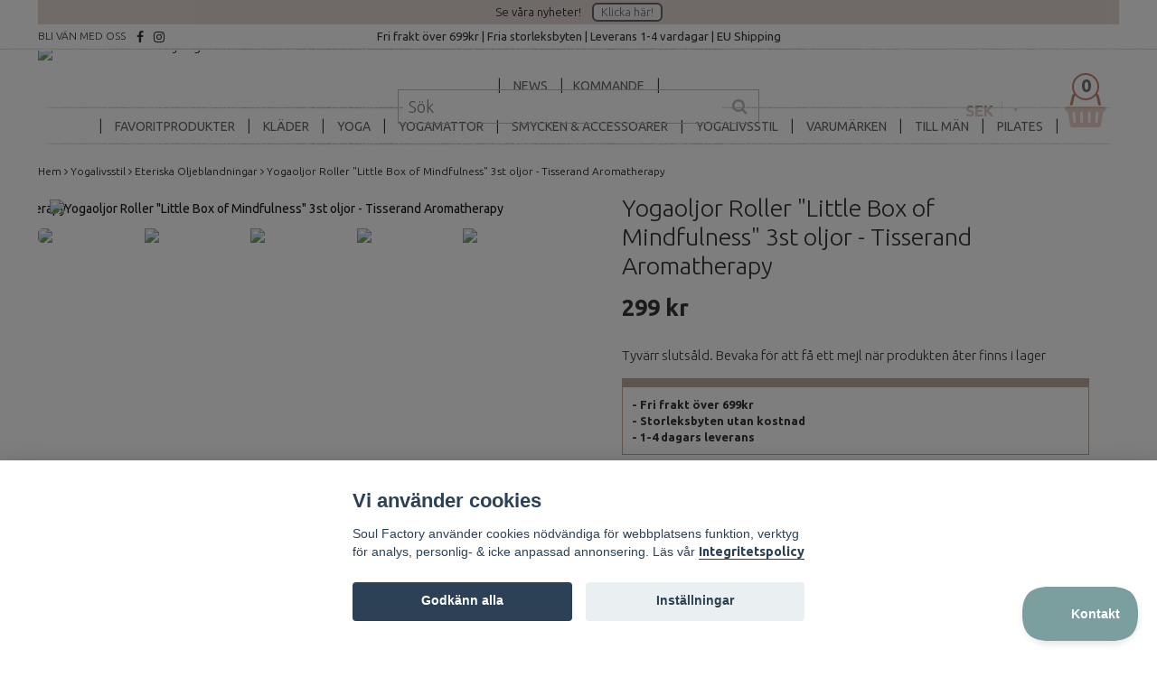

--- FILE ---
content_type: text/html; charset=utf-8
request_url: https://www.soulfactory.se/yogalivsstil/yogaoljor/yogaoljor-roller-little-box-of-minfulness-3st-oljor-tisserand-aromatherapy
body_size: 30180
content:
<!DOCTYPE html>
<html lang="sv">
<head><script>var fbPixelEventId = Math.floor(Math.random() * 9000000000) + 1000000000;</script>
<link rel="alternate" href="https://www.soulfactory.se/yogalivsstil/yogaoljor/yogaoljor-roller-little-box-of-minfulness-3st-oljor-tisserand-aromatherapy" hreflang="sv" />
<meta property="ix:host" content="cdn.quickbutik.com/images"><meta http-equiv="Content-Type" content="text/html; charset=utf-8">
<title>Yogaoljor Roller &quot;Little Box of Mindfulness&quot; 3st oljor - Tisserand Aromatherapy - Soul Factory</title>
<meta name="author" content="Quickbutik">
<meta name="description" content="The Little Box of Mindfulness -  3 praktiska yogaoljor med roller. Hjälper dig att rensa huvudet och vara närvarande. Snabb leverans &amp; Paketerat med kärlek.">
<link rel="icon" type="image/png" href="https://cdn.quickbutik.com/images/1204f/templates/mueltis-59/assets/favicon.png?s=39675&auto=format">
<meta property="og:description" content="The Little Box of Mindfulness -  3 praktiska yogaoljor med roller. Hjälper dig att rensa huvudet och vara närvarande. Snabb leverans &amp; Paketerat med kärlek.">
<meta property="og:title" content="Yogaoljor Roller &quot;Little Box of Mindfulness&quot; 3st oljor - Tisserand Aromatherapy - Soul Factory">
<meta property="og:url" content="https://www.soulfactory.se/yogalivsstil/yogaoljor/yogaoljor-roller-little-box-of-minfulness-3st-oljor-tisserand-aromatherapy">
<meta property="og:site_name" content="Soul Factory">
<meta property="og:type" content="website">
<meta property="og:image" content="https://cdn.quickbutik.com/images/1204f/products/6061b1117dd42.jpeg">
<meta property="twitter:card" content="summary">
<meta property="twitter:title" content="Soul Factory">
<meta property="twitter:description" content="The Little Box of Mindfulness -  3 praktiska yogaoljor med roller. Hjälper dig att rensa huvudet och vara närvarande. Snabb leverans &amp; Paketerat med kärlek.">
<meta property="twitter:image" content="https://cdn.quickbutik.com/images/1204f/products/6061b1117dd42.jpeg">
<meta name="viewport" content="width=device-width, initial-scale=1, maximum-scale=1">
<!--<script async src='https://d191y0yd6d0jy4.cloudfront.net/sitegainer_5618639.js'></script>--><link href="//fonts.googleapis.com/css?family=Open+Sans:400italic,400,600,700" rel="stylesheet" type="text/css">
<link href="https://fonts.googleapis.com/css?family=Comfortaa:300,400|Assistant:200,300,400" rel="stylesheet">
<link href="https://fonts.googleapis.com/css2?family=Ubuntu:ital,wght@0,300;0,400;0,500;0,700;1,300;1,400;1,500;1,700&display=swap" rel="stylesheet">
<link href="https://maxcdn.bootstrapcdn.com/font-awesome/4.6.3/css/font-awesome.min.css" rel="stylesheet" type="text/css">
<link href="https://storage.quickbutik.com/stores/1204f/templates/mueltis-59/css/assets.css?39675" rel="stylesheet">
<link href="https://storage.quickbutik.com/stores/1204f/templates/mueltis-59/css/styles.css?39675" rel="stylesheet">
<link rel="stylesheet" href="https://cdnjs.cloudflare.com/ajax/libs/photoswipe/4.1.0/photoswipe.css">
<link rel="stylesheet" href="https://cdnjs.cloudflare.com/ajax/libs/photoswipe/4.1.0/default-skin/default-skin.css">

	</script>
<!-- Start of Sleeknote signup and lead generation tool - www.sleeknote.com -->
<script id="sleeknoteScript" type="text/javascript">
(function (){
 	var sleeknoteScriptTag=document.createElement("script");
 	sleeknoteScriptTag.type="text/javascript";
 	sleeknoteScriptTag.charset="utf-8";
 	sleeknoteScriptTag.src=("//sleeknotecustomerscripts.sleeknote.com/85548.js");
 	var s=document.getElementById("sleeknoteScript");
	s.parentNode.insertBefore(sleeknoteScriptTag, s);
})(); </script>
<!-- End of Sleeknote signup and lead generation tool - www.sleeknote.com -->

<meta name="p:domain_verify" content="0f4af56c9390c81be28de4e59564c506"/>

<!-- Pinterest Tag -->
<script>

!function(e){if(!window.pintrk){window.pintrk = function () {
window.pintrk.queue.push(Array.prototype.slice.call(arguments))};var
  n=window.pintrk;n.queue=[],n.version="3.0";var
  t=document.createElement("script");t.async=!0,t.src=e;var
  r=document.getElementsByTagName("script")[0];
  r.parentNode.insertBefore(t,r)}}("https://s.pinimg.com/ct/core.js");
pintrk('load', '2612806013702', {em: '<user_email_address>'});
pintrk('page');

</script>
<noscript>
<img height="1" width="1" style="display:none;" alt=""
  src="https://ct.pinterest.com/v3/?event=init&tid=2612806013702&pd[em]=<hashed_email_address>&noscript=1" />
</noscript>
<!-- end Pinterest Tag -->

<!-- Mailchimp integration -->
<script id="mcjs">!function(c,h,i,m,p){m=c.createElement(h),p=c.getElementsByTagName(h)[0],m.async=1,m.src=i,p.parentNode.insertBefore(m,p)}(document,"script","https://chimpstatic.com/mcjs-connected/js/users/2db9265f499ff446afd018653/0341651656c471b5b3e0b9bbf.js");</script>
<!-- end Mailchimp integration -->
<!--Adrecord-->
<script defer src="https://t.adii.se/init.js"></script>
<!--end Adrecord-->

<meta name="p:domain_verify" content="c51271fb6c1042df05a516194315c8da"/>

<!-- Hotjar Tracking Code for https://www.soulfactory.se/ -->
<script>
    (function(h,o,t,j,a,r){
        h.hj=h.hj||function(){(h.hj.q=h.hj.q||[]).push(arguments)};
        h._hjSettings={hjid:2859088,hjsv:6};
        a=o.getElementsByTagName('head')[0];
        r=o.createElement('script');r.async=1;
        r.src=t+h._hjSettings.hjid+j+h._hjSettings.hjsv;
        a.appendChild(r);
    })(window,document,'https://static.hotjar.com/c/hotjar-','.js?sv=');
</script>

<div id="sn-60039198-3fc7-44ba-abc7-76fc5a49460c"></div>

<!-- TrustBox script -->
<script type="text/javascript" src="//widget.trustpilot.com/bootstrap/v5/tp.widget.bootstrap.min.js" async></script>
<!-- End TrustBox script -->

<script src="https://apps.elfsight.com/p/platform.js" defer></script>

<!-- Mailchimp integration -->

<script id="mcjs">!function(c,h,i,m,p){m=c.createElement(h),p=c.getElementsByTagName(h)[0],m.async=1,m.src=i,p.parentNode.insertBefore(m,p)}(document,"script","https://chimpstatic.com/mcjs-connected/js/users/2db9265f499ff446afd018653/8c01e5169bcb5b08336b24848.js");</script>

<!-- end Mailchimp integration -->

<script src="https://analytics.ahrefs.com/analytics.js" data-key="w060IPp/eOFP9zEwZF95UQ" async></script>


<!-- Start of Sleeknote signup and lead generation tool - www.sleeknote.com -->
<script id="sleeknoteScript" type="text/javascript">
	(function () {
		var sleeknoteScriptTag = document.createElement("script");
		sleeknoteScriptTag.type = "text/javascript";
		sleeknoteScriptTag.charset = "utf-8";
		sleeknoteScriptTag.src = ("//sleeknotecustomerscripts.sleeknote.com/85548.js");
		var s = document.getElementById("sleeknoteScript");
		s.parentNode.insertBefore(sleeknoteScriptTag, s);
	})();
</script>
<!-- End of Sleeknote signup and lead generation tool - www.sleeknote.com -->

<script async src='https://addrevenue.io/track.js'></script>
<script type="text/javascript">
document.addEventListener('DOMContentLoaded', function() {
  if (qb_cookieconsent.allowedCategory('analytics')) {
    var gtagScript = document.createElement('script');
    gtagScript.async = true;
    gtagScript.src = 'https://www.googletagmanager.com/gtag/js?id=G-LY46K01NVV';
    document.head.appendChild(gtagScript);

    gtagScript.onload = function() {
      window.dataLayer = window.dataLayer || [];
      function gtag(){ dataLayer.push(arguments); }
      gtag('js', new Date());
      gtag('config', 'G-LY46K01NVV');
    };
  }
});
</script><script type="text/javascript" defer>document.addEventListener('DOMContentLoaded', () => {
    document.body.setAttribute('data-qb-page', 'product');
});</script><script src="/assets/shopassets/cookieconsent/cookieconsent.js?v=230"></script>
<style>
    html.force--consent,
    html.force--consent body{
        height: auto!important;
        width: 100vw!important;
    }
</style>

    <script type="text/javascript">
    var qb_cookieconsent = initCookieConsent();
    var qb_cookieconsent_blocks = [{"title":"Vi anv\u00e4nder cookies","description":"Soul Factory anv\u00e4nder cookies n\u00f6dv\u00e4ndiga f\u00f6r webbplatsens funktion, verktyg f\u00f6r analys, personlig- &amp; icke anpassad annonsering. L\u00e4s v\u00e5r <a class=\"cc-link\" href=\"https:\/\/www.soulfactory.se\/sidor\/integritetspolicy\">Integritetspolicy<\/a>"},{"title":"N\u00f6dv\u00e4ndiga cookies *","description":"Dessa cookies \u00e4r n\u00f6dv\u00e4ndiga f\u00f6r att butiken ska fungera korrekt och g\u00e5r inte att st\u00e4nga av utan att beh\u00f6va l\u00e4mna denna webbplats. De anv\u00e4nds f\u00f6r att funktionalitet som t.ex. varukorg, skapa ett konto och annat ska fungera korrekt.","toggle":{"value":"basic","enabled":true,"readonly":true}},{"title":"Statistik och prestanda","description":"Dessa cookies g\u00f6r att vi kan r\u00e4kna bes\u00f6k och trafik och d\u00e4rmed ta reda p\u00e5 saker som vilka sidor som \u00e4r mest popul\u00e4ra och hur bes\u00f6karna r\u00f6r sig p\u00e5 v\u00e5r webbplats. All information som samlas in genom dessa cookies \u00e4r sammanst\u00e4lld, vilket inneb\u00e4r att den \u00e4r anonym. Om du inte till\u00e5ter dessa cookies kan vi inte ge dig en lika skr\u00e4ddarsydd upplevelse.","toggle":{"value":"analytics","enabled":false,"readonly":false},"cookie_table":[{"col1":"_ga","col2":"google.com","col3":"2 years","col4":"Google Analytics"},{"col1":"_gat","col2":"google.com","col3":"1 minute","col4":"Google Analytics"},{"col1":"_gid","col2":"google.com","col3":"1 day","col4":"Google Analytics"}]},{"title":"Marknadsf\u00f6ring","description":"Dessa cookies st\u00e4lls in via v\u00e5r webbplats av v\u00e5ra annonseringspartner f\u00f6r att skapa en profil f\u00f6r dina intressen och visa relevanta annonser p\u00e5 andra webbplatser. De lagrar inte direkt personlig information men kan identifiera din webbl\u00e4sare och internetenhet. Om du inte till\u00e5ter dessa cookies kommer du att uppleva mindre riktad reklam.","toggle":{"value":"marketing","enabled":false,"readonly":false}}];
</script>
    <!-- Google Analytics 4 -->
    <script async src="https://www.googletagmanager.com/gtag/js?id=G-LY46K01NVV"></script>
    <script>
        window.dataLayer = window.dataLayer || [];
        function gtag(){dataLayer.push(arguments);}

        gtag('consent', 'default', {
            'analytics_storage': 'denied',
            'ad_storage': 'denied',
            'ad_user_data': 'denied',
            'ad_personalization': 'denied',
            'wait_for_update': 500,
        });

        const getConsentForCategory = (category) => (typeof qb_cookieconsent == 'undefined' || qb_cookieconsent.allowedCategory(category)) ? 'granted' : 'denied';

        if (typeof qb_cookieconsent == 'undefined' || qb_cookieconsent.allowedCategory('analytics') || qb_cookieconsent.allowedCategory('marketing')) {
            const analyticsConsent = getConsentForCategory('analytics');
            const marketingConsent = getConsentForCategory('marketing');

            gtag('consent', 'update', {
                'analytics_storage': analyticsConsent,
                'ad_storage': marketingConsent,
                'ad_user_data': marketingConsent,
                'ad_personalization': marketingConsent,
            });
        }

        // Handle consent updates for GA4
        document.addEventListener('QB_CookieConsentAccepted', function(event) {
            const cookie = qbGetEvent(event).cookie;
            const getConsentLevel = (level) => (cookie && cookie.level && cookie.level.includes(level)) ? 'granted' : 'denied';

            gtag('consent', 'update', {
                'analytics_storage': getConsentLevel('analytics'),
                'ad_storage': getConsentLevel('marketing'),
                'ad_user_data': getConsentLevel('marketing'),
                'ad_personalization': getConsentLevel('marketing'),
            });
        });

        gtag('js', new Date());
        gtag('config', 'G-LY46K01NVV', { 'allow_enhanced_conversions' : true } );
gtag('config', 'AW-783240589', { 'allow_enhanced_conversions' : true } );
gtag('event', 'page_view', JSON.parse('{"ecomm_pagetype":"product","ecomm_prodid":"4366","ecomm_totalvalue":299,"currency":"SEK","send_to":"AW-783240589"}'));
gtag('event', 'view_item', JSON.parse('{"currency":"SEK","value":"299","items":[{"item_name":"Yogaoljor Roller \u0022Little Box of Mindfulness\u0022 3st oljor - Tisserand Aromatherapy","item_id":"4366","price":"299","item_category":"Eteriska Oljeblandningar","item_variant":"","quantity":"1","description":"<p>The Little Box of Mindfulness inneh&aring;ller tre praktiska yogaoljor med roller som omedelbart hj&auml;lper dig att rensa huvudet och vara n&auml;rvarande i &ouml;gonblicket.&amp;nbsp;<\/p><p>Blandade med 100% naturliga rena eteriska oljor. Anv&auml;nds enkelt p&aring; dina pulspunkter, andas in de h&auml;rliga naturliga dofterna f&ouml;r att k&auml;nna ett omedelbart lugn. Kommer i en fin presentask vilket g&ouml;r detta till den perfekta g&aring;van!<\/p><p><em>Breathe Deep<\/em> - Apelsin, petitgrain &amp;amp; koriander f&ouml;r att ge dig en paus n&auml;r det &auml;r dags att ta ett break.<br><strong><em>Mind Clear<\/em><\/strong> - &amp;nbsp;Pepparmynta, lavendel och citron s&aring; att du kan f&aring; ditt sinne att slappna av och finna klarhet i dina tankar.<br><strong><em>Real Calm<\/em><\/strong> - Lavendel, Bergamot &amp;amp; Patchouli f&ouml;r att hj&auml;lpa dig att ge tid till dig sj&auml;lv och k&auml;nna lugn.&amp;nbsp;<\/p><ul><li>100% naturliga, rena eteriska oljor<\/li><li>Rollerflaska x 3st<\/li><li>Varje flaska inneh&aring;ller 10ml<\/li><\/ul><p>Inneh&aring;ll:<br>Free from Parabens, SLS, SLES, PEGS and Artificial Colours.<\/p><p>BREATHE DEEP ROLLER BALL INGREDIENTS: Caprylic\/Capric Triglyceride, Citrus Aurantium Dulcis (Orange) Peel Oil, Amyris Balsamifera, Citrus Aurantium (Orange) Leaf Oil, Coriandrum Sativum (Coriander) Seed Oil, Tocopherol, Limonene*, Linalool*, Geraniol*, Citral*<\/p><p>MIND CLEAR ROLLER BALL INGREDIENTS: Caprylic\/Capric Triglycerides, Mentha Piperita (Peppermint) Oil, Lavandula Angustifolia (Lavender) Oil, Tocopherol, Picea Mariana (Black Spruce) Leaf Oil, Citrus Limon (Lemon) Peel Oil, Citrus Aurantifolia (Lime) Peel Oil, Origanium Majorana (Marjoram) Leaf Oil, Anthemis Nobilis (Chamomile) Flower Oil, Cymbopogon Citratus (Lemongrass) Leaf Oil, Limonene*, Linalool*, Citral*<\/p><p>REAL CALM ROLLER BALL INGREDIENTS: Caprylic\/Capric Triglyceride, Citrus Aurantium Bergamia (Bergamot) Peel Oil, Lavandula Angustifolia (Lavender) Oil, Pogostemon Cablin (Patchouli) Leaf Oil, Pelargonium Graveolens (Geranium) Oil, Tocopherol, Linalool*, Limonene*, Citronellol*, Geraniol*, Citral*.<br>*Naturally occurring in essential oils<\/p>","image_url":"https%3A%2F%2Fcdn.quickbutik.com%2Fimages%2F1204f%2Fproducts%2F6061b1117dd42.jpeg"}]}'));

        const gaClientIdPromise = new Promise(resolve => {
            gtag('get', 'G-LY46K01NVV', 'client_id', resolve);
        });
        const gaSessionIdPromise = new Promise(resolve => {
            gtag('get', 'G-LY46K01NVV', 'session_id', resolve);
        });

        Promise.all([gaClientIdPromise, gaSessionIdPromise]).then(([gaClientId, gaSessionId]) => {
            var checkoutButton = document.querySelector("a[href='/cart/index']");
            if (checkoutButton) {
                checkoutButton.onclick = function() {
                    var query = new URLSearchParams({
                        ...(typeof qb_cookieconsent == 'undefined' || qb_cookieconsent.allowedCategory('analytics') ? {
                            gaClientId,
                            gaSessionId,
                        } : {}),
                        consentCategories: [
                            ...(typeof qb_cookieconsent == 'undefined' || qb_cookieconsent.allowedCategory('analytics')) ? ['analytics'] : [],
                            ...(typeof qb_cookieconsent == 'undefined' || qb_cookieconsent.allowedCategory('marketing')) ? ['marketing'] : [],
                        ],
                    });
                    this.setAttribute("href", "/cart/index?" + query.toString());
                };
            }
        });
    </script>
    <!-- End Google Analytics 4 --></head>
<body>

<div class="top-fixed">
<div class="header-top-container">
    <div class="container">
        <div class="row">
    	    <div class="col-xs-12 mobile-top-text" style="text-align:center;">
    		    <div class="mob-text-1">
                    Se våra nyheter! <a href="/news" class="banner-btn">Klicka här!</a>
                </div>
            </div>
            <div class="row mobile-top-text hidden-md hidden-lg hidden-xl">
			    <div class="mob-text-2">
                    Fri frakt över 699kr | Fria storleksbyten | Leverans 1-4 vardagar | EU Shipping
                </div>
            </div>
            <div class="dt-usp hidden-xs hidden-sm">
                <div class="col-md-3">
                    <div class="header-top-left-text">BLI VÄN MED OSS</div>
                        <a href="https://www.facebook.com/soulfactory.se" target="_blank" class="btn btn-facebook social"><i class="fa fa-facebook"></i></a>
                        <a href="https://www.instagram.com/soulfactory.se/" target="_blank" class="btn btn-instagram social"><i class="fa fa-instagram"></i></a>
                </div>
                <div class="col-md-6">
                    <div class="top-bar-pointers">
                        Fri frakt över 699kr | Fria storleksbyten | Leverans 1-4 vardagar | EU Shipping
                    </div>
                </div>
                <div class="col-md-3">
                </div>
            </div>
        </div>
    </div>
</div>
<div class="nav-container topmob2 topmobdt">
	<nav class="top-bar">
		<div class="container">
		<div class="row">
		    <div class="col-sm-12">
			    <div class="top-bar-left">
			        <div class="hidden-xs hidden-sm col-lg-4 col-md-3 logo-dt">
        			    <div class="logo">
        					<a class="logo-link " href="https://www.soulfactory.se" title="Soul Factory">
        					
        					<img class="logo logo-light img-responsive" alt="Soul Factory logo" src="https://cdn.quickbutik.com/images/1204f/templates/mueltis-59/assets/logo.png?s=39675&auto=format" width="343" height="300">
        					</a>
        				</div>
        			</div>
				    <div class="hidden-xs hidden-sm col-lg-4 col-md-5 sokruta">
    					<div class="top-bar-search">
          					<form action="/shop/search" method="get">
        
        						<input class="search_text" name="s" type="text" size="25" placeholder="Sök" value="">
        						<button class="search_submit" type="submit">
        							<i class="fa fa-search"></i>
        						</button>
        						<div class="clear"></div>
        					</form>
                        </div>
                        <!--
                        <div class="breakout-menu julcat"><a href="/sidor/basta-julklapparna-till-en-yogi">Julklappstips</a></div>
                        -->
                    </div>
                    <div class="hidden-xs hidden-sm col-lg-4 col-md-3 vagnruta">
                        <div class="pull-right">
                        	    <form method="get" id="valutav" class="hidden-xs hidden-sm" action="https://www.soulfactory.se/yogalivsstil/yogaoljor/yogaoljor-roller-little-box-of-minfulness-3st-oljor-tisserand-aromatherapy">
                        		    <select name='currency' onchange='if(this.value != 0) { this.form.submit(); }'>
                        		            <option value='DKK' >DKK</option>
                        		            <option value='EUR' >EUR</option>
                        		            <option value='GBP' >GBP</option>
                        		            <option value='NOK' >NOK</option>
                        		            <option value='USD' >USD</option>
                        		            <option value='SEK' selected>SEK</option>
                        		    </select>
                        	    </form>
                            <div class="top-bar-cart-icon">
                                
                                    <div class="nav navbar-nav navbar-right">
                                        <div class="dropdown cartMenu">
                                
                                            <a href="#" class="dropdown-toggle cart" data-toggle="dropdown"><i class="fa fa-shopping-basket"></i><div class="top-bar-cart-total">0</div></a>
                                
                                            <ul class="dropdown-menu cart-content" role="menu">
                                            <li class="visible-xs">
                                                <div class="pull-right cart-close">
                                                    <a href="#" class="dropdown-toggle cart" data-toggle="dropdown"><i class="fa fa-times"></i></a>
                                                </div>
                                            </li>
                                            <li class="qs-cart-empty" >
                                                <p style="padding: 28px;font-weight: 600;margin:0;">Din varukorg är tom, men det behöver den inte vara.</p>
                                            </li>
                                            <li class="qs-cart-update" style="display:none;" >
                                                <div class="visible-xs" id="CARTHEADER">Din varukorg</div>
                                                <table id="CARTITEMS" class="CARTITEMS table table-condensed ">
                                                    <thead>
                                                        <tr>
                                                            <td style="width: 220px;">Produkt</td>
                                                            <td style="width: 127px" class="td-qty">Antal</td>
                                                            <td style="width: 115px" class="hidden-xs">Pris</td>
                                                        </tr>
                                                    </thead>
                                                    <tfoot>
                                                        <tr>
                                                            <td colspan="1"></td>
                                                            <td class="cartTotal">0,00 SEK</td>
                                                            <td colspan="1" class="text-right">
                                                                <a href="/cart/index" class="btn btn-primary-custom btn-lg checkout">Till kassan</a>
                                                            </td>
                                                        </tr>
                                                    </tfoot>
                                                    <tbody>
                                                    </tbody>
                                                </table>
                                                </li>
                                            </ul>
                                        </div>
                                    </div>                            </div>
                        </div>
                    </div>
				</div>
			</div>
		</div>
		
		<div class="nav-menu pt-0 pt-0">
			<div class="row">
				<div class="visible-xs visible-sm col-xs-12 mob-top-bar">
				    <!--
				    <div class="top-text-wrapper">
    				    <div class="row mobile-top-text">
        				    <div class="mob-text-1">
                                Se våra nyheter! <a href="/news" class="banner-btn">Klicka här!</a>
                            </div>
                        </div>
                        <div class="row mobile-top-text">
        				    <div class="mob-text-2">
                                Fri frakt över 699kr | Fria storleksbyten | Leverans 1-4 vardagar | EU Shipping
                            </div>
                        </div>
                    </div>
                    -->
				    <div class="row mobile-top-bar">
                        <div class="col-xs-12">
        				    <div class="mob-header">
            				    <div class="visible-xs visible-sm mobile-toggle">
                    		        <a class="c-hamburger c-hamburger--htx" href="#mobile-menu"><span>toggle</span></a>
                    		    </div>
                    		    <div class="visible-xs visible-sm mobile-logo">
                    		        <div class="logo logo-light ">
                            		    <a href="https://www.soulfactory.se" title="Soul Factory">
                            		        
                            		        <img alt="Soul Factory" class="img-responsive" src="https://cdn.quickbutik.com/images/1204f/templates/mueltis-59/assets/logo.png?s=39675&auto=format" width="343" height="300">
                        			    </a>
                    			    </div>
                    		    </div>
                    		    <div class="visible-xs visible-sm mob-vagnruta">
                                	    <form method="get" id="valutav" class="hidden-lg hidden-xl" action="https://www.soulfactory.se/yogalivsstil/yogaoljor/yogaoljor-roller-little-box-of-minfulness-3st-oljor-tisserand-aromatherapy">
                                		    <select name='currency' onchange='if(this.value != 0) { this.form.submit(); }'>
                                		            <option value='DKK' >DKK</option>
                                		            <option value='EUR' >EUR</option>
                                		            <option value='GBP' >GBP</option>
                                		            <option value='NOK' >NOK</option>
                                		            <option value='USD' >USD</option>
                                		            <option value='SEK' selected>SEK</option>
                                		    </select>
                                	    </form>
                                    <div class="top-bar-cart-icon">
                                        
                                            <div class="nav navbar-nav navbar-right">
                                                <div class="dropdown cartMenu">
                                        
                                                    <a href="#" class="dropdown-toggle cart" data-toggle="dropdown"><i class="fa fa-shopping-basket"></i><div class="top-bar-cart-total">0</div></a>
                                        
                                                    <ul class="dropdown-menu cart-content" role="menu">
                                                    <li class="visible-xs">
                                                        <div class="pull-right cart-close">
                                                            <a href="#" class="dropdown-toggle cart" data-toggle="dropdown"><i class="fa fa-times"></i></a>
                                                        </div>
                                                    </li>
                                                    <li class="qs-cart-empty" >
                                                        <p style="padding: 28px;font-weight: 600;margin:0;">Din varukorg är tom, men det behöver den inte vara.</p>
                                                    </li>
                                                    <li class="qs-cart-update" style="display:none;" >
                                                        <div class="visible-xs" id="CARTHEADER">Din varukorg</div>
                                                        <table id="CARTITEMS" class="CARTITEMS table table-condensed ">
                                                            <thead>
                                                                <tr>
                                                                    <td style="width: 220px;">Produkt</td>
                                                                    <td style="width: 127px" class="td-qty">Antal</td>
                                                                    <td style="width: 115px" class="hidden-xs">Pris</td>
                                                                </tr>
                                                            </thead>
                                                            <tfoot>
                                                                <tr>
                                                                    <td colspan="1"></td>
                                                                    <td class="cartTotal">0,00 SEK</td>
                                                                    <td colspan="1" class="text-right">
                                                                        <a href="/cart/index" class="btn btn-primary-custom btn-lg checkout">Till kassan</a>
                                                                    </td>
                                                                </tr>
                                                            </tfoot>
                                                            <tbody>
                                                            </tbody>
                                                        </table>
                                                        </li>
                                                    </ul>
                                                </div>
                                            </div>                                    </div>
                                </div>
                    		 </div>
				        </div>
				    </div> 
				</div>
			</div>
			<div class="hidden-xs hidden-sm row">
				<div class="col-sm-12">
					<ul class="menu">
					<div class="menu-top"></div>
					        <li class="has-dropdown">
					            <a class="head" href="/news">NEWS</a>
    						</li>
					        <li class="has-dropdown">
					            <a class="head" href="/kommande">Kommande</a>
    						</li>
					        <li class="has-dropdown">
					            <a class="head" href="/favoriter-produkter-med-hogst-betyg">Favoritprodukter</a>
    						</li>
					        <li class="has-dropdown">
					            <a class="head " href="/yogaklader">Kläder<!--&nbsp;<i class="fa fa-angle-down"></i> --></a>
				            </li>
							<div class="subnav fullbredd">
    							<div class="subnav_items sitems5">
    							<ul>
    							        <li><a class="" href="/yogaklader/yogaklader-och-traningsklader">Yogakläder och träningskläder</a></li>
    							        <li><a class="" href="/yogaklader/byxor">Yogabyxor</a></li>
    							        <li><a class="" href="/yogaklader/yogatrojor">Yogatröjor</a></li>
    							        <li><a class="" href="/yogaklader/kimono">Kimono</a></li>
    							        <li><a class="" href="/yogaklader/klanningar">Klänningar</a></li>
    							        <li><a class="" href="/yogaklader/bohemian-wear">Bohemian Wear</a></li>
    							        <li><a class="" href="/yogaklader/blusar-kjolar">Blusar &amp; Kjolar</a></li>
    							        <li><a class="" href="/yogaklader/yogalinnen">Yogalinnen</a></li>
    							        <li><a class="" href="/yogaklader/sport-bh">Sport BH &amp; Yoga BH</a></li>
    							        <li><a class="" href="/yogaklader/klader-med-basta-budskapen">Kläder med Budskap</a></li>
    							        <li><a class="" href="/yogaklader/jumpsuit-shorts">Jumpsuit &amp; Shorts</a></li>
    							        <li><a class="" href="/yogaklader/yogaklader-storre-storlek-over-xl">Yogakläder Större storlek (över XL)</a></li>
    							        <li><a class="" href="/yogaklader/ekologiska-yogaklader-eko">Ekologiska Yogakläder</a></li>
    							        <li><a class="" href="/yogaklader/yogastrumpor-benvarmare">Yogastrumpor &amp; Benvärmare</a></li>
    							        <li><a class="" href="/yogaklader/seamless-yogaklader">Seamless Yogakläder</a></li>
    							        <li><a class="" href="/yogaklader/everyday-wear">Loungewear</a></li>
    							        <li><a class="" href="/yogaklader/yogaklader-vita">Vita Yogakläder</a></li>
    							        <li><a class="" href="/yogaklader/koftor-jackor">Koftor &amp; Ponchos</a></li>
    							        <li><a class="" href="/yogaklader/mossor-kepsar">Mössor &amp; Kepsar</a></li>
    							        <li><a class="" href="/yogaklader/96-presentkort">Presentkort</a></li>
    						    </ul>
    						    </div>
    						    <div class="subnav_images si5">
        						    <div class="subnav_image_1">
        						    <a id="Klädera1" href="/news">
        						    <h3 id="Kläderh1">Kläder image 1</h3>
        						        <img class="img-responsive fr-dib" id="Kläderi1" src="" alt="yogamattor" width="450" height="300">
        						        </a>
        						    </div>
        						    <div class="subnav_image_2">
        						    <a id="Klädera2" href="/news">
        						    <h3 id="Kläderh2">Kläder image 2</h3>
        						        <img class="img-responsive fr-dib" id="Kläderi2" src="" alt="yogamattor" width="450" height="300">
        						    </a>
        						    </div>

    						    </div>
							</div>
					        <li class="has-dropdown">
					            <a class="head " href="/yoga">Yoga<!--&nbsp;<i class="fa fa-angle-down"></i> --></a>
				            </li>
							<div class="subnav fullbredd">
    							<div class="subnav_items sitems650">
    							<ul>
    							        <li><a class="" href="/yoga/alla-yogabolster">Yogabolster</a></li>
    							        <li><a class="" href="/yoga/yoga-redskap">Yoga-redskap</a></li>
    							        <li><a class="" href="/yoga/meditationskuddar">Meditationskuddar</a></li>
    							        <li><a class="" href="/yoga/yogaklossyogablock">Yogablock</a></li>
    							        <li><a class="" href="/yoga/yogabalten">Yogabälten</a></li>
    							        <li><a class="" href="/yoga/yogavaskor">Yogaväskor &amp; Bärremmar</a></li>
    							        <li><a class="" href="/yoga/yogafiltar">Yogafiltar</a></li>
    							        <li><a class="" href="/yoga/yogahjul">Yogahjul</a></li>
    							        <li><a class="" href="/yoga/yogahanddukar">Yogahanddukar</a></li>
    							        <li><a class="" href="/yoga/yogamattrengoring">Rengör din Yogamatta</a></li>
    							        <li><a class="" href="/yoga/ogonkuddar">Ögonkuddar</a></li>
    						    </ul>
    						    </div>
    						    <div class="subnav_images si650">
        						    <div class="subnav_image_1">
        						    <a id="Yogaa1" href="/news">
        						    <h3 id="Yogah1">Yoga image 1</h3>
        						        <img class="img-responsive fr-dib" id="Yogai1" src="" alt="yogamattor" width="450" height="300">
        						        </a>
        						    </div>
        						    <div class="subnav_image_2">
        						    <a id="Yogaa2" href="/news">
        						    <h3 id="Yogah2">Yoga image 2</h3>
        						        <img class="img-responsive fr-dib" id="Yogai2" src="" alt="yogamattor" width="450" height="300">
        						    </a>
        						    </div>

    						    </div>
							</div>
					        <li class="has-dropdown">
					            <a class="head " href="/yogamattor">Yogamattor<!--&nbsp;<i class="fa fa-angle-down"></i> --></a>
				            </li>
							<div class="subnav fullbredd">
    							<div class="subnav_items sitems24">
    							<ul>
    							        <li><a class="" href="/yogamattor/bast-i-test-yogamattor">Yogamattor - Bäst i test</a></li>
    							        <li><a class="" href="/yogamattor/yogamattor-supergrip">Yogamattor - Supergrip</a></li>
    							        <li><a class="" href="/yogamattor/yogamatta-i-ull">Yogamattor - Ull</a></li>
    							        <li><a class="" href="/yogamattor/hot-yoga">Yogamattor - Hot Yoga</a></li>
    							        <li><a class="" href="/yogamattor/yinkundalinirestorativ">Yogamattor - Yinyoga</a></li>
    							        <li><a class="" href="/yogamattor/yogamatta-kork">Yogamattor - Kork</a></li>
    							        <li><a class="" href="/yogamattor/resemattor">Yogamattor - Resa</a></li>
    							        <li><a class="" href="/yogamattor/ekologiska">Yogamattor - Ekologiska</a></li>
    							        <li><a class="" href="/yogamattor/langa-yogamattor">Yogamattor - Långa</a></li>
    							        <li><a class="" href="/yogamattor/tjocka-yogamattor">Yogamattor - Tjocka</a></li>
    							        <li><a class="" href="/yogamattor/monstrade-yogamattor">Yogamattor - Mönstrade</a></li>
    							        <li><a class="" href="/yogamattor/allround">Yogamattor - Allround</a></li>
    							        <li><a class="" href="/sidor/yogamattor-varumrken">Yogamattor - Varumärken</a></li>
    							        <li><a class="" href="/yogamattor/rengoring-till-yogamatta">Yogamattor - Rengöring</a></li>
    							        <li><a class="" href="/sidor/valj-ratt-yogamatta">Välj rätt yogamatta!</a></li>
    						    </ul>
    						    </div>
    						    <div class="subnav_images si24">
        						    <div class="subnav_image_1">
        						    <a id="Yogamattora1" href="/news">
        						    <h3 id="Yogamattorh1">Yogamattor image 1</h3>
        						        <img class="img-responsive fr-dib" id="Yogamattori1" src="" alt="yogamattor" width="450" height="300">
        						        </a>
        						    </div>
        						    <div class="subnav_image_2">
        						    <a id="Yogamattora2" href="/news">
        						    <h3 id="Yogamattorh2">Yogamattor image 2</h3>
        						        <img class="img-responsive fr-dib" id="Yogamattori2" src="" alt="yogamattor" width="450" height="300">
        						    </a>
        						    </div>

    						    </div>
							</div>
					        <li class="has-dropdown">
					            <a class="head " href="/yogaaccessoarer-och-yogasmycken">Smycken &amp; Accessoarer<!--&nbsp;<i class="fa fa-angle-down"></i> --></a>
				            </li>
							<div class="subnav fullbredd">
    							<div class="subnav_items sitems3">
    							<ul>
    							        <li><a class="" href="/yogaaccessoarer-och-yogasmycken/smycken-och-mala">Smycken och Mala</a></li>
    							        <li><a class="" href="/yogaaccessoarer-och-yogasmycken/kepsar-mossor">Hatta, Kepsar &amp; Mössor</a></li>
    							        <li><a class="" href="/yogaaccessoarer-och-yogasmycken/sjalar">Sjalar</a></li>
    							        <li><a class="" href="/yogaaccessoarer-och-yogasmycken/vaskor">Väskor</a></li>
    							        <li><a class="" href="/yogaaccessoarer-och-yogasmycken/presentkort">Presentkort</a></li>
    						    </ul>
    						    </div>
    						    <div class="subnav_images si3">
        						    <div class="subnav_image_1">
        						    <a id="Smycken &amp; Accessoarera1" href="/news">
        						    <h3 id="Smycken &amp; Accessoarerh1">Smycken &amp; Accessoarer image 1</h3>
        						        <img class="img-responsive fr-dib" id="Smycken &amp; Accessoareri1" src="" alt="yogamattor" width="450" height="300">
        						        </a>
        						    </div>
        						    <div class="subnav_image_2">
        						    <a id="Smycken &amp; Accessoarera2" href="/news">
        						    <h3 id="Smycken &amp; Accessoarerh2">Smycken &amp; Accessoarer image 2</h3>
        						        <img class="img-responsive fr-dib" id="Smycken &amp; Accessoareri2" src="" alt="yogamattor" width="450" height="300">
        						    </a>
        						    </div>

    						    </div>
							</div>
					        <li class="has-dropdown">
					            <a class="head " href="/yogalivsstil">Yogalivsstil<!--&nbsp;<i class="fa fa-angle-down"></i> --></a>
				            </li>
							<div class="subnav fullbredd">
    							<div class="subnav_items sitems11">
    							<ul>
    							        <li><a class="" href="/yogalivsstil/kristaller">Kristaller &amp; Stenar</a></li>
    							        <li><a class="" href="/yogalivsstil/spirituella-kort-tarotkort">Spirituella kort</a></li>
    							        <li><a class="" href="/yogalivsstil/smudge-kit">Smudge Kit</a></li>
    							        <li><a class="" href="/yogalivsstil/salviabunt">Salviabunt</a></li>
    							        <li><a class="" href="/yogalivsstil/rokelse">Rökelse</a></li>
    							        <li><a class="" href="/yogalivsstil/bocker">Böcker</a></li>
    							        <li><a class="" href="/yogalivsstil/dagbok-kalender">Dagbok &amp; Kalender</a></li>
    							        <li><a class="" href="/yogalivsstil/yoga-inredning">Yoga Inredning</a></li>
    							        <li><a class="" href="/yogalivsstil/eteriska-oljor-tillbehor">Eteriska Oljor &amp; Tillbehör</a></li>
    							        <li><a class="" href="/yogalivsstil/doftljus">Doftljus</a></li>
    							        <li><a class="" href="/yogalivsstil/vattenflaskor">Vattenflaskor</a></li>
    							        <li><a class="" href="/yogalivsstil/orter">Örter</a></li>
    							        <li><a class="" href="/yogalivsstil/smatt-gott">Smått &amp; Gott</a></li>
    							        <li><a class="" href="/yogalivsstil/21-presentkort">Presentkort</a></li>
    						    </ul>
    						    </div>
    						    <div class="subnav_images si11">
        						    <div class="subnav_image_1">
        						    <a id="Yogalivsstila1" href="/news">
        						    <h3 id="Yogalivsstilh1">Yogalivsstil image 1</h3>
        						        <img class="img-responsive fr-dib" id="Yogalivsstili1" src="" alt="yogamattor" width="450" height="300">
        						        </a>
        						    </div>
        						    <div class="subnav_image_2">
        						    <a id="Yogalivsstila2" href="/news">
        						    <h3 id="Yogalivsstilh2">Yogalivsstil image 2</h3>
        						        <img class="img-responsive fr-dib" id="Yogalivsstili2" src="" alt="yogamattor" width="450" height="300">
        						    </a>
        						    </div>

    						    </div>
							</div>
					        <li class="has-dropdown">
					            <a class="head " href="/varumarken">Varumärken<!--&nbsp;<i class="fa fa-angle-down"></i> --></a>
				            </li>
							<div class="subnav fullbredd">
    							<div class="subnav_items sitems9">
    							<ul>
    							        <li><a class="" href="/varumarken/agape-studio">Agapé</a></li>
    							        <li><a class="" href="/varumarken/azuni">AZUNI</a></li>
    							        <li><a class="" href="/varumarken/dk-active">DK Active</a></li>
    							        <li><a class="" href="/varumarken/aikita-studio">Aikita Studio</a></li>
    							        <li><a class="" href="/varumarken/born-living-yoga">Born Living Yoga</a></li>
    							        <li><a class="" href="/varumarken/danielle-noel">Danielle Noel</a></li>
    							        <li><a class="" href="/varumarken/gaiam">Gaiam</a></li>
    							        <li><a class="" href="/varumarken/girlfriend-collective">Girlfriend Collective</a></li>
    							        <li><a class="" href="/varumarken/ibz-mode">IbzMode</a></li>
    							        <li><a class="" href="/varumarken/jaase">Jaase</a></li>
    							        <li><a class="" href="/varumarken/love-stones">Love &amp; Stones</a></li>
    							        <li><a class="" href="/varumarken/love-generation">Love Generation</a></li>
    							        <li><a class="" href="/varumarken/mad-peach-smaskalig-shyst-produktion-for-den-bohem">Mad Peach</a></li>
    							        <li><a class="" href="/varumarken/mandala">Mandala</a></li>
    							        <li><a class="" href="/varumarken/manduka">Manduka</a></li>
    							        <li><a class="" href="/varumarken/moonchild-yoga">Moonchild Yoga Wear</a></li>
    							        <li><a class="" href="/varumarken/moshi-moshi-mind">Moshi Moshi Mind</a></li>
    							        <li><a class="" href="/varumarken/powder-design">Powder Design</a></li>
    							        <li><a class="" href="/varumarken/renegade-guru">Renegade Guru</a></li>
    							        <li><a class="" href="/varumarken/sacred-elephant">Sacred Elephant</a></li>
    							        <li><a class="" href="/varumarken/satya">Satya</a></li>
    							        <li><a class="" href="/varumarken/shambhala-barcelona">Shambhala Barcelona</a></li>
    							        <li><a class="" href="/varumarken/soul-factory">Soul Factory</a></li>
    							        <li><a class="" href="/varumarken/souli-collective">Souli Collective</a></li>
    							        <li><a class="" href="/varumarken/studio-k">Studio K</a></li>
    							        <li><a class="" href="/varumarken/teeki">Teeki</a></li>
    							        <li><a class="" href="/varumarken/terra-gaia-yogaoljor-med-roller-eteriska-oljor">Terra Gaia</a></li>
    							        <li><a class="" href="/varumarken/toesox">ToeSox</a></li>
    							        <li><a class="" href="/varumarken/urban-goddess">Urban Goddess</a></li>
    							        <li><a class="" href="/varumarken/wandering-folk">Wandering Folk</a></li>
    							        <li><a class="" href="/varumarken/withsegerqvist">WithSegerqvist</a></li>
    							        <li><a class="" href="/varumarken/yoga-searcher">Yoga Searcher</a></li>
    							        <li><a class="" href="/varumarken/ortfabriken">Örtfabriken</a></li>
    						    </ul>
    						    </div>
    						    <div class="subnav_images si9">
        						    <div class="subnav_image_1">
        						    <a id="Varumärkena1" href="/news">
        						    <h3 id="Varumärkenh1">Varumärken image 1</h3>
        						        <img class="img-responsive fr-dib" id="Varumärkeni1" src="" alt="yogamattor" width="450" height="300">
        						        </a>
        						    </div>
        						    <div class="subnav_image_2">
        						    <a id="Varumärkena2" href="/news">
        						    <h3 id="Varumärkenh2">Varumärken image 2</h3>
        						        <img class="img-responsive fr-dib" id="Varumärkeni2" src="" alt="yogamattor" width="450" height="300">
        						    </a>
        						    </div>

    						    </div>
							</div>
					        <li class="has-dropdown">
					            <a class="head " href="/yoga-till-man">Till män<!--&nbsp;<i class="fa fa-angle-down"></i> --></a>
				            </li>
							<div class="subnav fullbredd">
    							<div class="subnav_items sitems175">
    							<ul>
    							        <li><a class="" href="/yoga-till-man/84-yogamattor">Yogamattor till män</a></li>
    							        <li><a class="" href="/yoga-till-man/klader">Yogakläder till män</a></li>
    							        <li><a class="" href="/yoga-till-man/yogaklader-till-man-under-500kr">Yogakläder till män under 500kr</a></li>
    							        <li><a class="" href="/yoga-till-man/46-yogatillbehor">Yogatillbehör till män</a></li>
    							        <li><a class="" href="/yoga-till-man/accessoarer">Accessoarer till män</a></li>
    						    </ul>
    						    </div>
    						    <div class="subnav_images si175">
        						    <div class="subnav_image_1">
        						    <a id="Till mäna1" href="/news">
        						    <h3 id="Till mänh1">Till män image 1</h3>
        						        <img class="img-responsive fr-dib" id="Till mäni1" src="" alt="yogamattor" width="450" height="300">
        						        </a>
        						    </div>
        						    <div class="subnav_image_2">
        						    <a id="Till mäna2" href="/news">
        						    <h3 id="Till mänh2">Till män image 2</h3>
        						        <img class="img-responsive fr-dib" id="Till mäni2" src="" alt="yogamattor" width="450" height="300">
        						    </a>
        						    </div>

    						    </div>
							</div>
					        <li class="has-dropdown">
					            <a class="head " href="/pilates">Pilates<!--&nbsp;<i class="fa fa-angle-down"></i> --></a>
				            </li>
							<div class="subnav fullbredd">
    							<div class="subnav_items sitems716">
    							<ul>
    							        <li><a class="" href="/pilates/pilatesklader">Pilateskläder</a></li>
    							        <li><a class="" href="/pilates/traningsmattor">Träningsmattor</a></li>
    							        <li><a class="" href="/pilates/utrustning-och-redskap">Utrustning och redskap</a></li>
    						    </ul>
    						    </div>
    						    <div class="subnav_images si716">
        						    <div class="subnav_image_1">
        						    <a id="Pilatesa1" href="/news">
        						    <h3 id="Pilatesh1">Pilates image 1</h3>
        						        <img class="img-responsive fr-dib" id="Pilatesi1" src="" alt="yogamattor" width="450" height="300">
        						        </a>
        						    </div>
        						    <div class="subnav_image_2">
        						    <a id="Pilatesa2" href="/news">
        						    <h3 id="Pilatesh2">Pilates image 2</h3>
        						        <img class="img-responsive fr-dib" id="Pilatesi2" src="" alt="yogamattor" width="450" height="300">
        						    </a>
        						    </div>

    						    </div>
							</div>
					</ul>
                    
				</div>
			</div><!--end of row-->
		</div>
			
		</div><!--end of container-->
	</nav>

</div>
</div>

<script>
var klader =  document.getElementById('Klädera1');
if (typeof(klader) != 'undefined' && klader != null) {
    document.getElementById("Klädera1").href = "/news";
    document.getElementById("Klädera2").href = "/yogaklader/byxor";
    document.getElementById("Kläderh1").innerHTML = "Nyheter";
    document.getElementById("Kläderh2").innerHTML = "Yogaleggings";
    document.getElementById("Kläderi1").src = "https://s3-eu-west-1.amazonaws.com/storage.quickbutik.com/stores/1204f/files/menyklader1.jpg";
    document.getElementById("Kläderi2").src = "https://s3-eu-west-1.amazonaws.com/storage.quickbutik.com/stores/1204f/files/menyklader2.jpg";
}
</script>
<script>
var mattor =  document.getElementById('Yogamattora1');
if (typeof(mattor) != 'undefined' && mattor != null) {
    document.getElementById("Yogamattora1").href = "/yogamattor/bast-i-test-yogamattor";
    document.getElementById("Yogamattora2").href = "/yogamattor/vilken-matta-passar-dig";
    document.getElementById("Yogamattorh1").innerHTML = "Bäst i test";
    document.getElementById("Yogamattorh2").innerHTML = "Mattguide";
    document.getElementById("Yogamattori1").src = "https://s3-eu-west-1.amazonaws.com/storage.quickbutik.com/stores/1204f/files/menymattor1.jpg";
    document.getElementById("Yogamattori2").src = "https://s3-eu-west-1.amazonaws.com/storage.quickbutik.com/stores/1204f/files/menymattor2.jpg";
}
</script>
<script>
var yoga =  document.getElementById('Yogaa1');
if (typeof(yoga) != 'undefined' && yoga != null) {
    document.getElementById("Yogaa1").href = "/yogaklader/byxor";
    document.getElementById("Yogaa2").href = "/yogamattor/vilken-matta-passar-dig";
    document.getElementById("Yogah1").innerHTML = "Bäst i test";
    document.getElementById("Yogah2").innerHTML = "Nyheter";
    document.getElementById("Yogai1").src = "https://s3-eu-west-1.amazonaws.com/storage.quickbutik.com/stores/1204f/files/menyyoga1.jpg";
    document.getElementById("Yogai2").src = "https://s3-eu-west-1.amazonaws.com/storage.quickbutik.com/stores/1204f/files/menyyoga2.jpg";
}
</script>
<script>
var tillb =  document.getElementById('Yogatillbehöra1');
if (typeof(tillb) != 'undefined' && tillb != null) {
    document.getElementById("Yogatillbehöra1").href = "/yogatillbehor/bolster-och-meditationskuddar";
    document.getElementById("Yogatillbehöra2").href = "/yogatillbehor/yogaoljor";
    document.getElementById("Yogatillbehörh1").innerHTML = "Bolster och kuddar";
    document.getElementById("Yogatillbehörh2").innerHTML = "Yogaoljor";
    document.getElementById("Yogatillbehöri1").src = "https://s3-eu-west-1.amazonaws.com/storage.quickbutik.com/stores/1204f/files/menytillbehor1.jpg";
    document.getElementById("Yogatillbehöri2").src = "https://s3-eu-west-1.amazonaws.com/storage.quickbutik.com/stores/1204f/files/menytillbehor2.jpg";
}
</script>
<script>
var acc =  document.getElementById('Smycken & Accessoarera1');
if (typeof(acc) != 'undefined' && acc != null) {
    document.getElementById("Smycken & Accessoarera1").href = "/yogaaccessoarer-och-yogasmycken/smycken-och-mala/mala-yogahalsband";
    document.getElementById("Smycken & Accessoarera2").href = "/yogaaccessoarer-och-yogasmycken/smycken-och-mala/armband";
    document.getElementById("Smycken & Accessoarerh1").innerHTML = "Mala halsband";
    document.getElementById("Smycken & Accessoarerh2").innerHTML = "Armband";
    document.getElementById("Smycken & Accessoareri1").src = "https://s3-eu-west-1.amazonaws.com/storage.quickbutik.com/stores/1204f/files/menysmycken1.jpg";
    document.getElementById("Smycken & Accessoareri2").src = "https://s3-eu-west-1.amazonaws.com/storage.quickbutik.com/stores/1204f/files/menysmycken2.jpg";
}
</script>
<script>
var stil =  document.getElementById('Yogalivsstila1');
if (typeof(stil) != 'undefined' && stil != null) {
    document.getElementById("Yogalivsstila1").href = "/yogalivsstil/21-presentkort";
    document.getElementById("Yogalivsstila2").href = "/yogalivsstil/vattenflaskor";
    document.getElementById("Yogalivsstilh1").innerHTML = "Presentkort";
    document.getElementById("Yogalivsstilh2").innerHTML = "Vattenflaskor";
    document.getElementById("Yogalivsstili1").src = "https://s3-eu-west-1.amazonaws.com/storage.quickbutik.com/stores/1204f/files/menykul1.jpg";
    document.getElementById("Yogalivsstili2").src = "https://s3-eu-west-1.amazonaws.com/storage.quickbutik.com/stores/1204f/files/menykul2.jpg";
}
</script>
<script>
var marke =  document.getElementById('Varumärkena1');
if (typeof(marke) != 'undefined' && marke != null) {
    document.getElementById("Varumärkena1").href = "/sidor/yogamatta-vlj-rtt-yogamatta";
    document.getElementById("Varumärkena2").href = "/sidor/yogatillbehr-vad-behver-du";
    document.getElementById("Varumärkenh1").innerHTML = "Nyheter";
    document.getElementById("Varumärkenh2").innerHTML = "Bäst i test!";
    document.getElementById("Varumärkeni1").src = "https://s3-eu-west-1.amazonaws.com/storage.quickbutik.com/stores/1204f/files/mattorimg1.jpg";
    document.getElementById("Varumärkeni2").src = "https://s3-eu-west-1.amazonaws.com/storage.quickbutik.com/stores/1204f/files/mattorimg2.jpeg";
}
</script>
<script>
var man =  document.getElementById('Till mäna1');
if (typeof(man) != 'undefined' && man != null) {
    document.getElementById("Till mäna1").href = "/yoga-till-man/klader";
    document.getElementById("Till mäna2").href = "/yoga-till-man/84-yogamattor";
    document.getElementById("Till mänh1").innerHTML = "Yogakläder";
    document.getElementById("Till mänh2").innerHTML = "Yogamattor";
    document.getElementById("Till mäni1").src = "https://s3-eu-west-1.amazonaws.com/storage.quickbutik.com/stores/1204f/files/menyyogaman1.jpg";
    document.getElementById("Till mäni2").src = "https://s3-eu-west-1.amazonaws.com/storage.quickbutik.com/stores/1204f/files/menyyogaman2.jpg";
}
</script>
<script>
var rea =  document.getElementById('REAa1');
if (typeof(rea) != 'undefined' && rea != null) {
    document.getElementById("REAa1").href = "/rea-yoga/rea-overdelar";
    document.getElementById("REAa2").href = "/rea-yoga/rea-underdelar";
    document.getElementById("REAh1").innerHTML = "Överdelar";
    document.getElementById("REAh2").innerHTML = "Underdelar";
    document.getElementById("REAi1").src = "https://s3-eu-west-1.amazonaws.com/storage.quickbutik.com/stores/1204f/files/reaimg1.jpg";
    document.getElementById("REAi2").src = "https://s3-eu-west-1.amazonaws.com/storage.quickbutik.com/stores/1204f/files/reaimg2.jpg";
}
</script><div class="main-container padmob2">
    <div class="container">
        <!-- Breadcrumbs --><div class="row">
            <div class="col-md-12">
            	<nav class="breadcrumb" aria-label="breadcrumbs"><a href="/" title="Hem">Hem</a>
            	    <i class="fa fa-angle-right" aria-hidden="true"></i> <a href="/yogalivsstil" title="Yogalivsstil">Yogalivsstil</a>
            	    <i class="fa fa-angle-right" aria-hidden="true"></i> <a href="/yogalivsstil/yogaoljor" title="Eteriska Oljeblandningar">Eteriska Oljeblandningar</a>
            	    <i class="fa fa-angle-right" aria-hidden="true"></i> <a href="/yogalivsstil/yogaoljor/yogaoljor-roller-little-box-of-minfulness-3st-oljor-tisserand-aromatherapy" title="Yogaoljor Roller &quot;Little Box of Mindfulness&quot; 3st oljor - Tisserand Aromatherapy">Yogaoljor Roller &quot;Little Box of Mindfulness&quot; 3st oljor - Tisserand Aromatherapy</a>
            	    </nav>
</div>
        </div>
        <!-- The main content --><!-- Product Detail -->
<div class="product-details">
	<article id="product" itemscope itemtype="http://schema.org/Product">
    
	<div class="row">
    <div class="col-xs-12 col-sm-6 img">
        <div class="product-images">
            <meta itemprop="image" content="https://cdn.quickbutik.com/images/1204f/products/6061b1117dd42.jpeg">
		    <ul id="lightSlider">
				<li data-thumb="https://cdn.quickbutik.com/images/1204f/products/6061b1117dd42.jpeg" class="active qs-product-image29782 prod-slide-img">
				    <a href="https://cdn.quickbutik.com/images/1204f/products/6061b1117dd42.jpeg" title="Yogaoljor Roller &quot;Little Box of Mindfulness&quot; 3st oljor - Tisserand Aromatherapy"
				    data-caption="Yogaoljor Roller &quot;Little Box of Mindfulness&quot; 3st oljor - Tisserand Aromatherapy"
				    data-toggle="photoswipe" data-width="1200" data-height="1200" class="btn btn-photoswipe">
					    <img src="https://cdn.quickbutik.com/images/1204f/products/6061b1117dd42.jpeg?w=700&auto=format" alt="Yogaoljor Roller &quot;Little Box of Mindfulness&quot; 3st oljor - Tisserand Aromatherapy" width="700" height="700" />
					</a>
				</li>
				<li data-thumb="https://cdn.quickbutik.com/images/1204f/products/5fcf802d6a810.jpeg" class="active qs-product-image25714 prod-slide-img">
				    <a href="https://cdn.quickbutik.com/images/1204f/products/5fcf802d6a810.jpeg" title="Yogaoljor Roller &quot;Little Box of Mindfulness&quot; 3st oljor - Tisserand Aromatherapy"
				    data-caption="Yogaoljor Roller &quot;Little Box of Mindfulness&quot; 3st oljor - Tisserand Aromatherapy"
				    data-toggle="photoswipe" data-width="1200" data-height="1200" class="btn btn-photoswipe">
					    <img src="https://cdn.quickbutik.com/images/1204f/products/5fcf802d6a810.jpeg?w=700&auto=format" alt="Yogaoljor Roller &quot;Little Box of Mindfulness&quot; 3st oljor - Tisserand Aromatherapy" width="700" height="700" />
					</a>
				</li>
				<li data-thumb="https://cdn.quickbutik.com/images/1204f/products/5fcf802d88273.jpeg" class="active qs-product-image25713 prod-slide-img">
				    <a href="https://cdn.quickbutik.com/images/1204f/products/5fcf802d88273.jpeg" title="Yogaoljor Roller &quot;Little Box of Mindfulness&quot; 3st oljor - Tisserand Aromatherapy"
				    data-caption="Yogaoljor Roller &quot;Little Box of Mindfulness&quot; 3st oljor - Tisserand Aromatherapy"
				    data-toggle="photoswipe" data-width="1200" data-height="1200" class="btn btn-photoswipe">
					    <img src="https://cdn.quickbutik.com/images/1204f/products/5fcf802d88273.jpeg?w=700&auto=format" alt="Yogaoljor Roller &quot;Little Box of Mindfulness&quot; 3st oljor - Tisserand Aromatherapy" width="700" height="700" />
					</a>
				</li>
				<li data-thumb="https://cdn.quickbutik.com/images/1204f/products/5fcf802d746b0.jpeg" class="active qs-product-image25715 prod-slide-img">
				    <a href="https://cdn.quickbutik.com/images/1204f/products/5fcf802d746b0.jpeg" title="Yogaoljor Roller &quot;Little Box of Mindfulness&quot; 3st oljor - Tisserand Aromatherapy"
				    data-caption="Yogaoljor Roller &quot;Little Box of Mindfulness&quot; 3st oljor - Tisserand Aromatherapy"
				    data-toggle="photoswipe" data-width="1200" data-height="1200" class="btn btn-photoswipe">
					    <img src="https://cdn.quickbutik.com/images/1204f/products/5fcf802d746b0.jpeg?w=700&auto=format" alt="Yogaoljor Roller &quot;Little Box of Mindfulness&quot; 3st oljor - Tisserand Aromatherapy" width="700" height="700" />
					</a>
				</li>
				<li data-thumb="https://cdn.quickbutik.com/images/1204f/products/5fcf802d55b24.jpeg" class="active qs-product-image25716 prod-slide-img">
				    <a href="https://cdn.quickbutik.com/images/1204f/products/5fcf802d55b24.jpeg" title="Yogaoljor Roller &quot;Little Box of Mindfulness&quot; 3st oljor - Tisserand Aromatherapy"
				    data-caption="Yogaoljor Roller &quot;Little Box of Mindfulness&quot; 3st oljor - Tisserand Aromatherapy"
				    data-toggle="photoswipe" data-width="1200" data-height="1200" class="btn btn-photoswipe">
					    <img src="https://cdn.quickbutik.com/images/1204f/products/5fcf802d55b24.jpeg?w=700&auto=format" alt="Yogaoljor Roller &quot;Little Box of Mindfulness&quot; 3st oljor - Tisserand Aromatherapy" width="700" height="700" />
					</a>
				</li>
				<li data-thumb="https://cdn.quickbutik.com/images/1204f/products/5fcf802d5fbb9.jpeg" class="active qs-product-image25711 prod-slide-img">
				    <a href="https://cdn.quickbutik.com/images/1204f/products/5fcf802d5fbb9.jpeg" title="Yogaoljor Roller &quot;Little Box of Mindfulness&quot; 3st oljor - Tisserand Aromatherapy"
				    data-caption="Yogaoljor Roller &quot;Little Box of Mindfulness&quot; 3st oljor - Tisserand Aromatherapy"
				    data-toggle="photoswipe" data-width="1200" data-height="1200" class="btn btn-photoswipe">
					    <img src="https://cdn.quickbutik.com/images/1204f/products/5fcf802d5fbb9.jpeg?w=700&auto=format" alt="Yogaoljor Roller &quot;Little Box of Mindfulness&quot; 3st oljor - Tisserand Aromatherapy" width="700" height="700" />
					</a>
				</li>
				<li data-thumb="https://cdn.quickbutik.com/images/1204f/products/5fcf802d7ede7.jpeg" class="active qs-product-image25712 prod-slide-img">
				    <a href="https://cdn.quickbutik.com/images/1204f/products/5fcf802d7ede7.jpeg" title="Yogaoljor Roller &quot;Little Box of Mindfulness&quot; 3st oljor - Tisserand Aromatherapy"
				    data-caption="Yogaoljor Roller &quot;Little Box of Mindfulness&quot; 3st oljor - Tisserand Aromatherapy"
				    data-toggle="photoswipe" data-width="1200" data-height="1200" class="btn btn-photoswipe">
					    <img src="https://cdn.quickbutik.com/images/1204f/products/5fcf802d7ede7.jpeg?w=700&auto=format" alt="Yogaoljor Roller &quot;Little Box of Mindfulness&quot; 3st oljor - Tisserand Aromatherapy" width="700" height="700" />
					</a>
				</li>
		    </ul>
		    <br />
		</div>
    </div> <!-- /col-sm-6 -->
    <div class="col-xs-12 col-sm-6">
        <div class="section_product_info">
        <h1 itemprop="name">Yogaoljor Roller &quot;Little Box of Mindfulness&quot; 3st oljor - Tisserand Aromatherapy</h1>
        <div class="onske"></div>
        <div id="brandlink"></div>
        <div itemprop="offers" itemscope itemtype="http://schema.org/Offer" >
        	<h3 class="amount qs-product-price">299 kr</h3>
        	<meta itemprop="price" content="299">
        	<meta itemprop="priceCurrency" content="SEK">
        	<link itemprop="availability" href="http://schema.org/OutOfStock">
        </div>

        
        <div>
                <div class="qs-product-soldout-wrapper">
    		    	    <p>Tyvärr slutsåld. Bevaka för att få ett mejl när produkten åter finns i lager</p>
		    	</div>
            
            <div id="bevaka"></div>
            <div class="product-offer-box-info">
    			<strong>- Fri frakt över 699kr </strong><br> <strong>- Storleksbyten utan kostnad</strong><br>
<strong> - 1-4 dagars leverans</strong><br>
			</div>
			<meta itemprop="sku" content="Little box om mindfulness">
            <meta itemprop="mpn" content="GF816">
            <meta itemprop="brand" content="Tisserand">

            <div class="product_description" itemprop="description">
                <p>The Little Box of Mindfulness innehåller tre praktiska yogaoljor med roller som omedelbart hjälper dig att rensa huvudet och vara närvarande i ögonblicket.&nbsp;</p><p>Blandade med 100% naturliga rena eteriska oljor. Används enkelt på dina pulspunkter, andas in de härliga naturliga dofterna för att känna ett omedelbart lugn. Kommer i en fin presentask vilket gör detta till den perfekta gåvan!</p><p><em>Breathe Deep</em> - Apelsin, petitgrain &amp; koriander för att ge dig en paus när det är dags att ta ett break.<br><strong><em>Mind Clear</em></strong> - &nbsp;Pepparmynta, lavendel och citron så att du kan få ditt sinne att slappna av och finna klarhet i dina tankar.<br><strong><em>Real Calm</em></strong> - Lavendel, Bergamot &amp; Patchouli för att hjälpa dig att ge tid till dig själv och känna lugn.&nbsp;</p><ul><li>100% naturliga, rena eteriska oljor</li><li>Rollerflaska x 3st</li><li>Varje flaska innehåller 10ml</li></ul><p>Innehåll:<br>Free from Parabens, SLS, SLES, PEGS and Artificial Colours.</p><p>BREATHE DEEP ROLLER BALL INGREDIENTS: Caprylic/Capric Triglyceride, Citrus Aurantium Dulcis (Orange) Peel Oil, Amyris Balsamifera, Citrus Aurantium (Orange) Leaf Oil, Coriandrum Sativum (Coriander) Seed Oil, Tocopherol, Limonene*, Linalool*, Geraniol*, Citral*</p><p>MIND CLEAR ROLLER BALL INGREDIENTS: Caprylic/Capric Triglycerides, Mentha Piperita (Peppermint) Oil, Lavandula Angustifolia (Lavender) Oil, Tocopherol, Picea Mariana (Black Spruce) Leaf Oil, Citrus Limon (Lemon) Peel Oil, Citrus Aurantifolia (Lime) Peel Oil, Origanium Majorana (Marjoram) Leaf Oil, Anthemis Nobilis (Chamomile) Flower Oil, Cymbopogon Citratus (Lemongrass) Leaf Oil, Limonene*, Linalool*, Citral*</p><p>REAL CALM ROLLER BALL INGREDIENTS: Caprylic/Capric Triglyceride, Citrus Aurantium Bergamia (Bergamot) Peel Oil, Lavandula Angustifolia (Lavender) Oil, Pogostemon Cablin (Patchouli) Leaf Oil, Pelargonium Graveolens (Geranium) Oil, Tocopherol, Linalool*, Limonene*, Citronellol*, Geraniol*, Citral*.<br>*Naturally occurring in essential oils</p>
            </div>
            
                <div id="share"></div>
            
        </div>
        </div>
    </div> <!-- /col-sm-6 -->
    </div>
  </article>
 </div>
  
<div class="clearfix"></div>
    <h3 class="ml related-products">Relaterade produkter</h3>
    <div class="row">
    <div class="col-md-3 col-xs-6 product rel-prod" data-pid="9087">
        <div class="widget-area-browse">
            <div class="container-item">
            <div class="item">            
                <div class="product-images">
                    <div class="post-header ">
                        <img class="first-image" alt="Rumsdoft Rosemary &amp; Lemongrass 100ml - Terra Gaia" src="https://cdn.quickbutik.com/images/1204f/products/6570526fb0fe6.jpeg?w=400&h=400&fit=auto&auto=format" width="400" height="400" />
                        <img class="second-image" style="position:absolute; top:0;" src="https://www.soulfactory.se/doesnotexist.png?fit=fill&fill=solid&fill-color=ffffff&w=400&h=400&auto=format" title="Rumsdoft Rosemary &amp; Lemongrass 100ml - Terra Gaia" alt="Rumsdoft Rosemary &amp; Lemongrass 100ml - Terra Gaia" width="400" height="400" />
                    </div>
                </div>
                  
                <div class="item-overlay"> 
                    <a title="Rumsdoft Rosemary &amp; Lemongrass 100ml - Terra Gaia" href="/yogatillbehor/kopia-doftspray-may-chang-100ml-terra-gaia"></a>    
                </div>
            </div><!-- item-->  
            </div><!-- container-item -->
            
            <div class="widget-info">
                <div class="widget-text">
                    <a href="/yogatillbehor/kopia-doftspray-may-chang-100ml-terra-gaia">Rumsdoft Rosemary &amp; Lemongrass 100ml - Terra Gaia</a>
                </div>
                <div class="amount">
                        119 kr 
                </div>
                <div class="widget-buy">
						<form class="qs-cart" method="post">     
					        <input type="hidden" class="qs-cart-pid"    value="9087">
					        <input type="hidden" class="qs-cart-price"  value="119">
							<input name="qs-cart-qty" type="hidden" class="qs-cart-qty qty-picker" value="1" />

							<button type="submit" name="add" class="btn btn-block btn-inverse buy-button qs-cart-submit"><i class="fa fa-shopping-basket"></i> KÖP</button>
		
						</form>
						
					
                </div>
            </div>
        </div><!-- /End widget-area -->
    </div>
    <div class="col-md-3 col-xs-6 product rel-prod" data-pid="9095">
        <div class="widget-area-browse">
            <div class="container-item">
            <div class="item">            
                <div class="product-images">
                    <div class="post-header ">
                        <img class="first-image" alt="Yogaolja Roll-on Calming 10 ml - Terra Gaia" src="https://cdn.quickbutik.com/images/1204f/products/65708511e76d6.jpeg?w=400&h=400&fit=auto&auto=format" width="400" height="400" />
                        <img class="second-image" style="position:absolute; top:0;" src="https://cdn.quickbutik.com/images/1204f/products/65708511e10a1.jpeg?fit=fill&fill=solid&fill-color=ffffff&w=400&h=400&auto=format" title="Yogaolja Roll-on Calming 10 ml - Terra Gaia" alt="Yogaolja Roll-on Calming 10 ml - Terra Gaia" width="400" height="400" />
                    </div>
                </div>
                  
                <div class="item-overlay"> 
                    <a title="Yogaolja Roll-on Calming 10 ml - Terra Gaia" href="/yogatillbehor/yogaolja-roll-on-calming-10-ml-terra-gaia"></a>    
                </div>
            </div><!-- item-->  
            </div><!-- container-item -->
            
            <div class="widget-info">
                <div class="widget-text">
                    <a href="/yogatillbehor/yogaolja-roll-on-calming-10-ml-terra-gaia">Yogaolja Roll-on Calming 10 ml - Terra Gaia</a>
                </div>
                <div class="amount">
                        89 kr 
                </div>
                <div class="widget-buy">
					    <a href="/yogatillbehor/yogaolja-roll-on-calming-10-ml-terra-gaia" title="Yogaolja Roll-on Calming 10 ml - Terra Gaia" class="btn btn-block btn-inverse buy-button">
						    Läs mer här
						</a>
                </div>
            </div>
        </div><!-- /End widget-area -->
    </div>
    <div class="col-md-3 col-xs-6 product rel-prod" data-pid="9097">
        <div class="widget-area-browse">
            <div class="container-item">
            <div class="item">            
                <div class="product-images">
                    <div class="post-header ">
                        <img class="first-image" alt="Yogaolja Roll-on Focuse &amp; Inspiration 10 ml - Terra Gaia" src="https://cdn.quickbutik.com/images/1204f/products/65717c545467b.jpeg?w=400&h=400&fit=auto&auto=format" width="400" height="400" />
                        <img class="second-image" style="position:absolute; top:0;" src="https://cdn.quickbutik.com/images/1204f/products/65717cd97eeac.jpeg?fit=fill&fill=solid&fill-color=ffffff&w=400&h=400&auto=format" title="Yogaolja Roll-on Focuse &amp; Inspiration 10 ml - Terra Gaia" alt="Yogaolja Roll-on Focuse &amp; Inspiration 10 ml - Terra Gaia" width="400" height="400" />
                    </div>
                </div>
                  
                <div class="item-overlay"> 
                    <a title="Yogaolja Roll-on Focuse &amp; Inspiration 10 ml - Terra Gaia" href="/yogatillbehor/yogaolja-roll-on-focuse-inspiration-10-ml-terra-gaia"></a>    
                </div>
            </div><!-- item-->  
            </div><!-- container-item -->
            
            <div class="widget-info">
                <div class="widget-text">
                    <a href="/yogatillbehor/yogaolja-roll-on-focuse-inspiration-10-ml-terra-gaia">Yogaolja Roll-on Focuse &amp; Inspiration 10 ml - Terra Gaia</a>
                </div>
                <div class="amount">
                        89 kr 
                </div>
                <div class="widget-buy">
						<form class="qs-cart" method="post">     
					        <input type="hidden" class="qs-cart-pid"    value="9097">
					        <input type="hidden" class="qs-cart-price"  value="89">
							<input name="qs-cart-qty" type="hidden" class="qs-cart-qty qty-picker" value="1" />

							<button type="submit" name="add" class="btn btn-block btn-inverse buy-button qs-cart-submit"><i class="fa fa-shopping-basket"></i> KÖP</button>
		
						</form>
						
					
                </div>
            </div>
        </div><!-- /End widget-area -->
    </div>
    <div class="col-md-3 col-xs-6 product rel-prod" data-pid="9099">
        <div class="widget-area-browse">
            <div class="container-item">
            <div class="item">            
                <div class="product-images">
                    <div class="post-header ">
                        <img class="first-image" alt="Yogaolja Roll-on Breathe Free10 ml - Terra Gaia" src="https://cdn.quickbutik.com/images/1204f/products/65718755857e2.jpeg?w=400&h=400&fit=auto&auto=format" width="400" height="400" />
                        <img class="second-image" style="position:absolute; top:0;" src="https://cdn.quickbutik.com/images/1204f/products/6571879703750.jpeg?fit=fill&fill=solid&fill-color=ffffff&w=400&h=400&auto=format" title="Yogaolja Roll-on Breathe Free10 ml - Terra Gaia" alt="Yogaolja Roll-on Breathe Free10 ml - Terra Gaia" width="400" height="400" />
                    </div>
                </div>
                  
                <div class="item-overlay"> 
                    <a title="Yogaolja Roll-on Breathe Free10 ml - Terra Gaia" href="/yogatillbehor/68-yogaolja-roll-on-alert-bright-10-ml-terra-gaia"></a>    
                </div>
            </div><!-- item-->  
            </div><!-- container-item -->
            
            <div class="widget-info">
                <div class="widget-text">
                    <a href="/yogatillbehor/68-yogaolja-roll-on-alert-bright-10-ml-terra-gaia">Yogaolja Roll-on Breathe Free10 ml - Terra Gaia</a>
                </div>
                <div class="amount">
                        89 kr 
                </div>
                <div class="widget-buy">
						<form class="qs-cart" method="post">     
					        <input type="hidden" class="qs-cart-pid"    value="9099">
					        <input type="hidden" class="qs-cart-price"  value="89">
							<input name="qs-cart-qty" type="hidden" class="qs-cart-qty qty-picker" value="1" />

							<button type="submit" name="add" class="btn btn-block btn-inverse buy-button qs-cart-submit"><i class="fa fa-shopping-basket"></i> KÖP</button>
		
						</form>
						
					
                </div>
            </div>
        </div><!-- /End widget-area -->
    </div>
    <div class="col-md-3 col-xs-6 product rel-prod" data-pid="10384">
        <div class="widget-area-browse">
            <div class="container-item">
            <div class="item">            
                <div class="product-images">
                    <div class="post-header ">
                        <img class="first-image" alt="Rumsdoft Organic Morning Freshness 100ml - Terra Gaia" src="https://cdn.quickbutik.com/images/1204f/products/68a83d9fd27b9.jpeg?w=400&h=400&fit=auto&auto=format" width="400" height="400" />
                        <img class="second-image" style="position:absolute; top:0;" src="https://www.soulfactory.se/doesnotexist.png?fit=fill&fill=solid&fill-color=ffffff&w=400&h=400&auto=format" title="Rumsdoft Organic Morning Freshness 100ml - Terra Gaia" alt="Rumsdoft Organic Morning Freshness 100ml - Terra Gaia" width="400" height="400" />
                    </div>
                </div>
                  
                <div class="item-overlay"> 
                    <a title="Rumsdoft Organic Morning Freshness 100ml - Terra Gaia" href="/yogatillbehor/rumsdoft-organic-morning-freshness-100ml-terra-gaia"></a>    
                </div>
            </div><!-- item-->  
            </div><!-- container-item -->
            
            <div class="widget-info">
                <div class="widget-text">
                    <a href="/yogatillbehor/rumsdoft-organic-morning-freshness-100ml-terra-gaia">Rumsdoft Organic Morning Freshness 100ml - Terra Gaia</a>
                </div>
                <div class="amount">
                        119 kr 
                </div>
                <div class="widget-buy">
						<form class="qs-cart" method="post">     
					        <input type="hidden" class="qs-cart-pid"    value="10384">
					        <input type="hidden" class="qs-cart-price"  value="119">
							<input name="qs-cart-qty" type="hidden" class="qs-cart-qty qty-picker" value="1" />

							<button type="submit" name="add" class="btn btn-block btn-inverse buy-button qs-cart-submit"><i class="fa fa-shopping-basket"></i> KÖP</button>
		
						</form>
						
					
                </div>
            </div>
        </div><!-- /End widget-area -->
    </div>
    </div>
<script src="https://cdnjs.cloudflare.com/ajax/libs/photoswipe/4.1.0/photoswipe.min.js"></script>
<script src="https://cdnjs.cloudflare.com/ajax/libs/photoswipe/4.1.0/photoswipe-ui-default.min.js"></script>
</div>
    
    <footer>
   <div class="container">
      <div class="section_about">
         <div class="row">
            <div class="col-lg-12 col-md-12">
                <div class="footer-menu">
                
                	<ul class="foot-menu">
                	<li class="has-dropdown head block-toggler collapsed" data-toggle="collapse" href="#foot_subnav479">Om Soul Factory<span class="block-toggler-icon"></span></li>
                	<div id="foot_subnav479" class="expand-lg collapse">
                		<div class="foot_subnav_items">
                		    <ul>
                			
                				<li class="foot_subnav_lev2"><a class="" href="/sidor/om-yogia">Vilka är vi?</a></li>
            				
                			
                				<li class="foot_subnav_lev2"><a class="" href="/sidor/omdome-yogia">Kundomdömen</a></li>
            				
                			
                				<li class="foot_subnav_lev2"><a class="" href="/yogalivsstil/21-presentkort">Presentkort</a></li>
            				
                			
                				<li class="foot_subnav_lev2"><a class="" href="/shop/wishlist">Önskelista</a></li>
            				
                		    </ul>
                		</div>
                	</div>
                	</ul>
                	<ul class="foot-menu">
                	<li class="has-dropdown head block-toggler collapsed" data-toggle="collapse" href="#foot_subnav485">Kundtjänst<span class="block-toggler-icon"></span></li>
                	<div id="foot_subnav485" class="expand-lg collapse">
                		<div class="foot_subnav_items">
                		    <ul>
                			
                				<li class="foot_subnav_lev2"><a class="" href="/contact">Kontakta oss</a></li>
            				
                			
                				<li class="foot_subnav_lev2"><a class="" href="/sidor/vanliga-fragor-faq">Vanliga frågor - FAQ</a></li>
            				
                			
                				<li class="foot_subnav_lev2"><a class="" href="/sidor/terms-and-conditions">Köp- och leveransvillkor</a></li>
            				
                			
                				<li class="foot_subnav_lev2"><a class="" href="/sidor/byten-och-returer">Byten och Returer</a></li>
            				
                			
                				<li class="foot_subnav_lev2"><a class="" href="/sidor/returnera-hamta-din-qr-kod">Retur - registrera retur för QR kod</a></li>
            				
                			
                				<li class="foot_subnav_lev2"><a class="" href="/sidor/integritetspolicy">Integritetspolicy</a></li>
            				
                			
                				<li class="foot_subnav_lev2"><a class="" href="/sidor/cookiepolicy">Cookiepolicy</a></li>
            				
                			
                				<li class="foot_subnav_lev2"><a class="" href="/sidor/terms-and-conditions-eng">Terms and conditions</a></li>
            				
                			
                				<li class="foot_subnav_lev2"><a class="" href="/sidor/fretagsfrsljning">Företagsförsäljning</a></li>
            				
                		    </ul>
                		</div>
                	</div>
                	</ul>
    
                   <div class="main-text">
                       <div class="section_newsletter">
                          <label>Här anmäler du dig till vårt nyhetsbrev</label>
                          <form id="newsletter_form" action="/shop/newsletter" method="post" target="_blank">
                              <div class="form-group form-group-default">
                              <div class="input-group">
                                 <input type="email" class="form-control" name="email" placeholder="Ange din e-postadress" required="">
                                 <span class="input-group-btn">
                                    <button type="submit" class="btn btn-default">Prenumerera</button>
                                  </span>
                              </div>
                              </div>
                          </form>
                       </div>
                   </div>
                    
                </div>
            </div>
         </div>
      </div>
   </div>
   
   
            
            
   <div class="container">
       <div class="row">
           <div class="col-md-12">
                <div class="paymentmethods">
                 <img alt="Visa" class="x15 img-responsive" src="/assets/shopassets/paylogos/visa.png" width="116" height="39">
                 <img alt="MasterCard" class="img-responsive" src="/assets/shopassets/paylogos/mastercard.png" width="104" height="63">
                 <img alt="Swish" class="x1 img-responsive" src="/assets/shopassets/paylogos/swish.png" width="394" height="131"> 
                 <img alt="Klarna" class="x1 img-responsive" src="https://s3.eu-west-1.amazonaws.com/storage.quickbutik.com/stores/1204f/files/klarnalogga.png" width="200" height="100"> 
                 <img alt="PayPal" class="x1 img-responsive" src="/assets/shopassets/paylogos/paypal.png" width="200" height="53"> 
              </div>
           </div>
       </div>
   </div>
   <div class="section_footer">
      <div class="container">
         <div class="row">
            <div class="col-xs-12 text-center">
               <div class="copyright_line">© Copyright Soul Factory</div>
               <div class="poweredby"><a style="text-decoration: none;" target="_blank" rel="nofollow sponsored" title="Powered by Quickbutik" href="https://quickbutik.com">Powered by Quickbutik</a></div>
            </div>
         </div>
      </div>
   </div>
    <div id="retursida" data-page="/sidor/returnera-hamta-din-qr-kod" data-shop="https://storage.quickbutik.com/stores/1204f/templates/mueltis-59/css/style.css?39675"></div>
</footer><div tabindex="-1" role="dialog" aria-hidden="true" class="pswp">
      <div class="pswp__bg"></div>
      <div class="pswp__scroll-wrap">
        <div class="pswp__container">
          <div class="pswp__item"></div>
          <div class="pswp__item"></div>
          <div class="pswp__item"></div>
        </div>
        <div class="pswp__ui pswp__ui--hidden">
          <div class="pswp__top-bar">
            <div class="pswp__counter"></div>
            <button title="Close (Esc)" class="pswp__button pswp__button--close"></button>
            <button title="Share" class="pswp__button pswp__button--share"></button>
            <button title="Toggle fullscreen" class="pswp__button pswp__button--fs"></button>
            <button title="Zoom in/out" class="pswp__button pswp__button--zoom"></button>
            <!-- element will get class pswp__preloader--active when preloader is running-->
            <div class="pswp__preloader">
              <div class="pswp__preloader__icn">
                <div class="pswp__preloader__cut">
                  <div class="pswp__preloader__donut"></div>
                </div>
              </div>
            </div>
          </div>
          <div class="pswp__share-modal pswp__share-modal--hidden pswp__single-tap">
            <div class="pswp__share-tooltip"></div>
          </div>
          <button title="Previous (arrow left)" class="pswp__button pswp__button--arrow--left"></button>
          <button title="Next (arrow right)" class="pswp__button pswp__button--arrow--right"></button>
          <div class="pswp__caption">
            <div class="pswp__caption__center text-center"></div>
          </div>
        </div>
      </div>
    </div>
</div>

<!-- The mobile menu -->
<div id="mobile-bar-settings" data-lbl-overview="Översikt" data-lbl-search="Sök"></div>

<nav id="mobile-menu"><ul>
<!--
 <li class="mob-julcat"><a href="/sidor/basta-julklapparna-till-en-yogi">Julklappstips</a></li>
 --><li>
        <a href="/news">NEWS</a>
        </li>
    <li>
        <a href="/kommande">Kommande</a>
        </li>
    <li>
        <a href="/favoriter-produkter-med-hogst-betyg">Favoritprodukter</a>
        </li>
    <li>
        <a href="/yogaklader"><span>Kläder</span></a>
        <ul>
<li><a class="show-all" href="/yogaklader" title="Kläder">Visa allt i&nbspKläder</a></li>
		    <li>
                <a href="/yogaklader/yogaklader-och-traningsklader"><span>Yogakläder och träningskläder</span></a>
                    </li>
<li>
                <a href="/yogaklader/byxor"><span>Yogabyxor</span></a>
                    <ul>
<li><a class="show-all" href="/yogaklader/byxor" title="Yogabyxor">Visa allt i&nbspYogabyxor</a></li>
                		    <li><a href="/yogaklader/byxor/alla-yogaleggings">Yogaleggings - Samtliga</a></li>
<li><a href="/yogaklader/byxor/yogaleggings-monstrade">Yogaleggings - Mönstrade</a></li>
<li><a href="/yogaklader/byxor/yogaleggings-enfargade">Yogaleggings - Enfärgade</a></li>
<li><a href="/yogaklader/byxor/flares">Yogaleggings - Utsvängda</a></li>
<li><a href="/yogaklader/byxor/leggings-med-ficka">Yogaleggings - Med ficka</a></li>
<li><a href="/yogaklader/byxor/capribyxor">Yogaleggings - Capri</a></li>
<li><a href="/yogaklader/byxor/yogabyxor-loose-fit">Yogabyxor - Loose fit</a></li>
<li><a href="/yogaklader/byxor/shorts">Yogashorts</a></li>
</ul>
</li>
<li>
                <a href="/yogaklader/yogatrojor"><span>Yogatröjor</span></a>
                    <ul>
<li><a class="show-all" href="/yogaklader/yogatrojor" title="Yogatröjor">Visa allt i&nbspYogatröjor</a></li>
                		    <li><a href="/yogaklader/yogatrojor/lang-arm">Lång Ärm</a></li>
<li><a href="/yogaklader/yogatrojor/kort-arm">Kort ärm </a></li>
<li><a href="/yogaklader/yogatrojor/sweatshirts-hoodies">Sweatshirts &amp; Hoodies</a></li>
</ul>
</li>
<li>
                <a href="/yogaklader/kimono"><span>Kimono</span></a>
                    </li>
<li>
                <a href="/yogaklader/klanningar"><span>Klänningar</span></a>
                    </li>
<li>
                <a href="/yogaklader/bohemian-wear"><span>Bohemian Wear</span></a>
                    </li>
<li>
                <a href="/yogaklader/blusar-kjolar"><span>Blusar &amp; Kjolar</span></a>
                    </li>
<li>
                <a href="/yogaklader/yogalinnen"><span>Yogalinnen</span></a>
                    <ul>
<li><a class="show-all" href="/yogaklader/yogalinnen" title="Yogalinnen">Visa allt i&nbspYogalinnen</a></li>
                		    <li><a href="/yogaklader/yogalinnen/yogalinne-med-inbyggd-bh">Yogalinne med inbyggd BH</a></li>
</ul>
</li>
<li>
                <a href="/yogaklader/sport-bh"><span>Sport BH &amp; Yoga BH</span></a>
                    <ul>
<li><a class="show-all" href="/yogaklader/sport-bh" title="Sport BH &amp; Yoga BH">Visa allt i&nbspSport BH &amp; Yoga BH</a></li>
                		    <li><a href="/yogaklader/sport-bh/sport-bh-med-inlagg">Sport BH med inlägg</a></li>
</ul>
</li>
<li>
                <a href="/yogaklader/klader-med-basta-budskapen"><span>Kläder med Budskap</span></a>
                    </li>
<li>
                <a href="/yogaklader/jumpsuit-shorts"><span>Jumpsuit &amp; Shorts</span></a>
                    </li>
<li>
                <a href="/yogaklader/yogaklader-storre-storlek-over-xl"><span>Yogakläder Större storlek (över XL)</span></a>
                    <ul>
<li><a class="show-all" href="/yogaklader/yogaklader-storre-storlek-over-xl" title="Yogakläder Större storlek (över XL)">Visa allt i&nbspYogakläder Större storlek (över XL)</a></li>
                		    <li><a href="/yogaklader/yogaklader-storre-storlek-over-xl/overdelar">Överdelar</a></li>
<li><a href="/yogaklader/yogaklader-storre-storlek-over-xl/underdelar">Underdelar</a></li>
</ul>
</li>
<li>
                <a href="/yogaklader/ekologiska-yogaklader-eko"><span>Ekologiska Yogakläder</span></a>
                    <ul>
<li><a class="show-all" href="/yogaklader/ekologiska-yogaklader-eko" title="Ekologiska Yogakläder">Visa allt i&nbspEkologiska Yogakläder</a></li>
                		    <li><a href="/yogaklader/ekologiska-yogaklader-eko/overdelar-eko">Överdelar</a></li>
<li><a href="/yogaklader/ekologiska-yogaklader-eko/underdelar-eko">Underdelar</a></li>
<li><a href="/yogaklader/ekologiska-yogaklader-eko/underklader-eko">Underkläder</a></li>
</ul>
</li>
<li>
                <a href="/yogaklader/yogastrumpor-benvarmare"><span>Yogastrumpor &amp; Benvärmare</span></a>
                    <ul>
<li><a class="show-all" href="/yogaklader/yogastrumpor-benvarmare" title="Yogastrumpor &amp; Benvärmare">Visa allt i&nbspYogastrumpor &amp; Benvärmare</a></li>
                		    <li><a href="/yogaklader/yogastrumpor-benvarmare/yogastrumpor">Yogastrumpor</a></li>
<li><a href="/yogaklader/yogastrumpor-benvarmare/tastrumpor-helta">Tåstrumpor - Heltå</a></li>
<li><a href="/yogaklader/yogastrumpor-benvarmare/tastrumpor-halvta">Tåstrumpor - Halvtå</a></li>
<li><a href="/yogaklader/yogastrumpor-benvarmare/benvarmare">Benvärmare</a></li>
</ul>
</li>
<li>
                <a href="/yogaklader/seamless-yogaklader"><span>Seamless Yogakläder</span></a>
                    </li>
<li>
                <a href="/yogaklader/everyday-wear"><span>Loungewear</span></a>
                    <ul>
<li><a class="show-all" href="/yogaklader/everyday-wear" title="Loungewear">Visa allt i&nbspLoungewear</a></li>
                		    <li><a href="/yogaklader/everyday-wear/linnen">Linnen</a></li>
<li><a href="/yogaklader/everyday-wear/trojor-kort-arm">Tröjor - Kort ärm</a></li>
<li><a href="/yogaklader/everyday-wear/trojor-lang-arm">Tröjor - Lång ärm</a></li>
<li><a href="/yogaklader/everyday-wear/ed-sweatshirts-hoodies">Sweatshirts &amp; Hoodies</a></li>
<li><a href="/yogaklader/everyday-wear/ed-byxor">Byxor</a></li>
<li><a href="/yogaklader/everyday-wear/utsvangda-byxor">Utsvängda Byxor</a></li>
</ul>
</li>
<li>
                <a href="/yogaklader/yogaklader-vita"><span>Vita Yogakläder</span></a>
                    </li>
<li>
                <a href="/yogaklader/koftor-jackor"><span>Koftor &amp; Ponchos</span></a>
                    </li>
<li>
                <a href="/yogaklader/mossor-kepsar"><span>Mössor &amp; Kepsar</span></a>
                    </li>
<li>
                <a href="/yogaklader/96-presentkort"><span>Presentkort</span></a>
                    </li>
</ul>
</li>
    <li>
        <a href="/yoga"><span>Yoga</span></a>
        <ul>
<li><a class="show-all" href="/yoga" title="Yoga">Visa allt i&nbspYoga</a></li>
		    <li>
                <a href="/yoga/alla-yogabolster"><span>Yogabolster</span></a>
                    <ul>
<li><a class="show-all" href="/yoga/alla-yogabolster" title="Yogabolster">Visa allt i&nbspYogabolster</a></li>
                		    <li><a href="/yoga/alla-yogabolster/nackkuddar">Nackkuddar</a></li>
</ul>
</li>
<li>
                <a href="/yoga/yoga-redskap"><span>Yoga-redskap</span></a>
                    </li>
<li>
                <a href="/yoga/meditationskuddar"><span>Meditationskuddar</span></a>
                    <ul>
<li><a class="show-all" href="/yoga/meditationskuddar" title="Meditationskuddar">Visa allt i&nbspMeditationskuddar</a></li>
                		    <li><a href="/yoga/meditationskuddar/meditationskuddar-runda">Meditationskuddar - Runda</a></li>
<li><a href="/yoga/meditationskuddar/meditationskuddar-halvmanar">Meditationskuddar - Halvmånar</a></li>
</ul>
</li>
<li>
                <a href="/yoga/yogaklossyogablock"><span>Yogablock</span></a>
                    </li>
<li>
                <a href="/yoga/yogabalten"><span>Yogabälten</span></a>
                    </li>
<li>
                <a href="/yoga/yogavaskor"><span>Yogaväskor &amp; Bärremmar</span></a>
                    </li>
<li>
                <a href="/yoga/yogafiltar"><span>Yogafiltar</span></a>
                    </li>
<li>
                <a href="/yoga/yogahjul"><span>Yogahjul</span></a>
                    </li>
<li>
                <a href="/yoga/yogahanddukar"><span>Yogahanddukar</span></a>
                    </li>
<li>
                <a href="/yoga/yogamattrengoring"><span>Rengör din Yogamatta</span></a>
                    </li>
<li>
                <a href="/yoga/ogonkuddar"><span>Ögonkuddar</span></a>
                    </li>
</ul>
</li>
    <li>
        <a href="/yogamattor"><span>Yogamattor</span></a>
        <ul>
<li><a class="show-all" href="/yogamattor" title="Yogamattor">Visa allt i&nbspYogamattor</a></li>
		    <li>
                <a href="/yogamattor/bast-i-test-yogamattor"><span>Yogamattor - Bäst i test</span></a>
                    </li>
<li>
                <a href="/yogamattor/yogamattor-supergrip"><span>Yogamattor - Supergrip</span></a>
                    </li>
<li>
                <a href="/yogamattor/yogamatta-i-ull"><span>Yogamattor - Ull</span></a>
                    </li>
<li>
                <a href="/yogamattor/hot-yoga"><span>Yogamattor - Hot Yoga</span></a>
                    </li>
<li>
                <a href="/yogamattor/yinkundalinirestorativ"><span>Yogamattor - Yinyoga</span></a>
                    </li>
<li>
                <a href="/yogamattor/yogamatta-kork"><span>Yogamattor - Kork</span></a>
                    </li>
<li>
                <a href="/yogamattor/resemattor"><span>Yogamattor - Resa</span></a>
                    </li>
<li>
                <a href="/yogamattor/ekologiska"><span>Yogamattor - Ekologiska</span></a>
                    </li>
<li>
                <a href="/yogamattor/langa-yogamattor"><span>Yogamattor - Långa</span></a>
                    </li>
<li>
                <a href="/yogamattor/tjocka-yogamattor"><span>Yogamattor - Tjocka</span></a>
                    </li>
<li>
                <a href="/yogamattor/monstrade-yogamattor"><span>Yogamattor - Mönstrade</span></a>
                    </li>
<li>
                <a href="/yogamattor/allround"><span>Yogamattor - Allround</span></a>
                    </li>
<li>
                <a href="/sidor/yogamattor-varumrken"><span>Yogamattor - Varumärken</span></a>
                    </li>
<li>
                <a href="/yogamattor/rengoring-till-yogamatta"><span>Yogamattor - Rengöring</span></a>
                    </li>
<li>
                <a href="/sidor/valj-ratt-yogamatta"><span>Välj rätt yogamatta!</span></a>
                    </li>
</ul>
</li>
    <li>
        <a href="/yogaaccessoarer-och-yogasmycken"><span>Smycken &amp; Accessoarer</span></a>
        <ul>
<li><a class="show-all" href="/yogaaccessoarer-och-yogasmycken" title="Smycken &amp; Accessoarer">Visa allt i&nbspSmycken &amp; Accessoarer</a></li>
		    <li>
                <a href="/yogaaccessoarer-och-yogasmycken/smycken-och-mala"><span>Smycken och Mala</span></a>
                    <ul>
<li><a class="show-all" href="/yogaaccessoarer-och-yogasmycken/smycken-och-mala" title="Smycken och Mala">Visa allt i&nbspSmycken och Mala</a></li>
                		    <li><a href="/yogaaccessoarer-och-yogasmycken/smycken-och-mala/mala-yogahalsband">Yogahalsband (Mala)</a></li>
<li><a href="/yogaaccessoarer-och-yogasmycken/smycken-och-mala/ovriga-halsband">Övriga Halsband</a></li>
<li><a href="/yogaaccessoarer-och-yogasmycken/smycken-och-mala/armband">Stenarmband</a></li>
<li><a href="/yogaaccessoarer-och-yogasmycken/smycken-och-mala/ovriga-armband">Övriga Armband</a></li>
<li><a href="/yogaaccessoarer-och-yogasmycken/smycken-och-mala/95-orhangen">Örhängen</a></li>
<li><a href="/yogaaccessoarer-och-yogasmycken/smycken-och-mala/fotlankar">Fotlänkar</a></li>
<li><a href="/yogaaccessoarer-och-yogasmycken/smycken-och-mala/taringar">Tåringar</a></li>
</ul>
</li>
<li>
                <a href="/yogaaccessoarer-och-yogasmycken/kepsar-mossor"><span>Hatta, Kepsar &amp; Mössor</span></a>
                    </li>
<li>
                <a href="/yogaaccessoarer-och-yogasmycken/sjalar"><span>Sjalar</span></a>
                    </li>
<li>
                <a href="/yogaaccessoarer-och-yogasmycken/vaskor"><span>Väskor</span></a>
                    </li>
<li>
                <a href="/yogaaccessoarer-och-yogasmycken/presentkort"><span>Presentkort</span></a>
                    </li>
</ul>
</li>
    <li>
        <a href="/yogalivsstil"><span>Yogalivsstil</span></a>
        <ul>
<li><a class="show-all" href="/yogalivsstil" title="Yogalivsstil">Visa allt i&nbspYogalivsstil</a></li>
		    <li>
                <a href="/yogalivsstil/kristaller"><span>Kristaller &amp; Stenar</span></a>
                    <ul>
<li><a class="show-all" href="/yogalivsstil/kristaller" title="Kristaller &amp; Stenar">Visa allt i&nbspKristaller &amp; Stenar</a></li>
                		    <li><a href="/yogalivsstil/kristaller/kristaller-for-beskydd-som-rensar-negativ-energi">Beskydd &amp; Negativ Energi</a></li>
<li><a href="/yogalivsstil/kristaller/kristaller-for-energi-positivitet">Energi &amp; Positivitet</a></li>
<li><a href="/yogalivsstil/kristaller/kristaller-for-fokus-klarhet">Fokus &amp; Klarhet</a></li>
<li><a href="/yogalivsstil/kristaller/kristaller-for-kreativitet">Kreativitet</a></li>
<li><a href="/yogalivsstil/kristaller/kristaller-for-karlek-self-love">Kärlek &amp; Self Love</a></li>
<li><a href="/yogalivsstil/kristaller/kristaller-for-lugn-ro">Lugn &amp; Ro</a></li>
<li><a href="/yogalivsstil/kristaller/kristaller-till-meditation">Meditation</a></li>
<li><a href="/yogalivsstil/kristaller/kristaller-for-mod-styrka">Mod &amp; Styrka</a></li>
<li><a href="/yogalivsstil/kristaller/kristaller-till-oro-angest-stress-sorg">Oro, Ångest, Stress &amp; Sorg</a></li>
<li><a href="/yogalivsstil/kristaller/kristaller-for-sjalvkansla-sjalvfortroende">Självkänsla &amp; Självförtroende</a></li>
<li><a href="/yogalivsstil/kristaller/ametist">Ametist</a></li>
<li><a href="/yogalivsstil/kristaller/bergskristall">Bergskristall</a></li>
<li><a href="/yogalivsstil/kristaller/citrin">Citrin</a></li>
<li><a href="/yogalivsstil/kristaller/rosenkvarts">Rosenkvarts</a></li>
<li><a href="/yogalivsstil/kristaller/kristallkit">Kristallkit</a></li>
<li><a href="/sidor/kristaller-betydelse">Kristaller Betydelse A-Ö</a></li>
</ul>
</li>
<li>
                <a href="/yogalivsstil/spirituella-kort-tarotkort"><span>Spirituella kort</span></a>
                    <ul>
<li><a class="show-all" href="/yogalivsstil/spirituella-kort-tarotkort" title="Spirituella kort">Visa allt i&nbspSpirituella kort</a></li>
                		    <li><a href="/yogalivsstil/tarotkort">Tarotkort</a></li>
<li><a href="/yogalivsstil/tarotkort/tarotkort-pa-svenska">Tarotkort på svenska</a></li>
<li><a href="/yogalivsstil/orakelkort">Orakelkort</a></li>
<li><a href="/yogalivsstil/affirmationskort">Affirmationskort</a></li>
<li><a href="/yogalivsstil/yogakort">Yogakort</a></li>
</ul>
</li>
<li>
                <a href="/yogalivsstil/smudge-kit"><span>Smudge Kit</span></a>
                    </li>
<li>
                <a href="/yogalivsstil/salviabunt"><span>Salviabunt</span></a>
                    </li>
<li>
                <a href="/yogalivsstil/rokelse"><span>Rökelse</span></a>
                    </li>
<li>
                <a href="/yogalivsstil/bocker"><span>Böcker</span></a>
                    </li>
<li>
                <a href="/yogalivsstil/dagbok-kalender"><span>Dagbok &amp; Kalender</span></a>
                    </li>
<li>
                <a href="/yogalivsstil/yoga-inredning"><span>Yoga Inredning</span></a>
                    </li>
<li>
                <a href="/yogalivsstil/eteriska-oljor-tillbehor"><span>Eteriska Oljor &amp; Tillbehör</span></a>
                    <ul>
<li><a class="show-all" href="/yogalivsstil/eteriska-oljor-tillbehor" title="Eteriska Oljor &amp; Tillbehör">Visa allt i&nbspEteriska Oljor &amp; Tillbehör</a></li>
                		    <li><a href="/yogalivsstil/eteriska-oljor-tillbehor/aromalampa-aroma-diffusers">Aromalampa / Aroma Diffusers</a></li>
<li><a href="/yogalivsstil/eteriska-oljor-tillbehor/eterisk-oljor">Eteriska oljor</a></li>
<li><a href="/yogalivsstil/yogaoljor">Eteriska oljeblandningar</a></li>
<li><a href="/yogalivsstil/eteriska-oljor-tillbehor/forvaring-till-oljor">Förvaring till oljor</a></li>
<li><a href="/yogalivsstil/eteriska-oljor-tillbehor/mist">Mist</a></li>
<li><a href="/yogalivsstil/yogaoljor/pipett">Pipett</a></li>
<li><a href="/yogalivsstil/yogaoljor/yogaolja-roller">Roller</a></li>
</ul>
</li>
<li>
                <a href="/yogalivsstil/doftljus"><span>Doftljus</span></a>
                    </li>
<li>
                <a href="/yogalivsstil/vattenflaskor"><span>Vattenflaskor</span></a>
                    </li>
<li>
                <a href="/yogalivsstil/orter"><span>Örter</span></a>
                    </li>
<li>
                <a href="/yogalivsstil/smatt-gott"><span>Smått &amp; Gott</span></a>
                    </li>
<li>
                <a href="/yogalivsstil/21-presentkort"><span>Presentkort</span></a>
                    </li>
</ul>
</li>
    <li>
        <a href="/varumarken"><span>Varumärken</span></a>
        <ul>
<li><a class="show-all" href="/varumarken" title="Varumärken">Visa allt i&nbspVarumärken</a></li>
		    <li>
                <a href="/varumarken/agape-studio"><span>Agapé</span></a>
                    </li>
<li>
                <a href="/varumarken/azuni"><span>AZUNI</span></a>
                    </li>
<li>
                <a href="/varumarken/dk-active"><span>DK Active</span></a>
                    </li>
<li>
                <a href="/varumarken/aikita-studio"><span>Aikita Studio</span></a>
                    </li>
<li>
                <a href="/varumarken/born-living-yoga"><span>Born Living Yoga</span></a>
                    </li>
<li>
                <a href="/varumarken/danielle-noel"><span>Danielle Noel</span></a>
                    </li>
<li>
                <a href="/varumarken/gaiam"><span>Gaiam</span></a>
                    </li>
<li>
                <a href="/varumarken/girlfriend-collective"><span>Girlfriend Collective</span></a>
                    </li>
<li>
                <a href="/varumarken/ibz-mode"><span>IbzMode</span></a>
                    </li>
<li>
                <a href="/varumarken/jaase"><span>Jaase</span></a>
                    </li>
<li>
                <a href="/varumarken/love-stones"><span>Love &amp; Stones</span></a>
                    </li>
<li>
                <a href="/varumarken/love-generation"><span>Love Generation</span></a>
                    </li>
<li>
                <a href="/varumarken/mad-peach-smaskalig-shyst-produktion-for-den-bohem"><span>Mad Peach</span></a>
                    </li>
<li>
                <a href="/varumarken/mandala"><span>Mandala</span></a>
                    <ul>
<li><a class="show-all" href="/varumarken/mandala" title="Mandala">Visa allt i&nbspMandala</a></li>
                		    <li><a href="/varumarken/mandala/overdelar-mandala">Överdelar</a></li>
<li><a href="/varumarken/mandala/underdelar-mandala">Underdelar</a></li>
</ul>
</li>
<li>
                <a href="/varumarken/manduka"><span>Manduka</span></a>
                    <ul>
<li><a class="show-all" href="/varumarken/manduka" title="Manduka">Visa allt i&nbspManduka</a></li>
                		    <li><a href="/varumarken/manduka/alla-yogamattor">Alla Yogamattor</a></li>
<li><a href="/varumarken/manduka/yogamattor-pro">Yogamatta - PRO 6mm</a></li>
<li><a href="/varumarken/manduka/yogamattor-prolite">Yogamatta - PROlite 4,7mm</a></li>
<li><a href="/varumarken/manduka/yogamattor-eko">Yogamatta - eKO 5mm</a></li>
<li><a href="/varumarken/manduka/yogamattor-ekolite">Yogamatta - eKOlite 4mm</a></li>
<li><a href="/varumarken/manduka/yogamattor-eko-superlite-travel">Yogamatta - eKO SuperLite Travel 1,5mm</a></li>
<li><a href="/varumarken/manduka/yogamattor-grp">Yogamatta - GRP Antislip</a></li>
<li><a href="/varumarken/manduka/yogamattor-manduka-x">Yogamatta Manduka X 5mm</a></li>
<li><a href="/varumarken/manduka/mattrengoring">Mattrengöring</a></li>
<li><a href="/varumarken/manduka/yogavaskor-barremmar">Yogaväska &amp; Bärrem</a></li>
<li><a href="/varumarken/manduka/yogabalten-manduka">Yogabälte</a></li>
<li><a href="/varumarken/manduka/bolster-yogablock">Yogablock</a></li>
</ul>
</li>
<li>
                <a href="/varumarken/moonchild-yoga"><span>Moonchild Yoga Wear</span></a>
                    </li>
<li>
                <a href="/varumarken/moshi-moshi-mind"><span>Moshi Moshi Mind</span></a>
                    </li>
<li>
                <a href="/varumarken/powder-design"><span>Powder Design</span></a>
                    </li>
<li>
                <a href="/varumarken/renegade-guru"><span>Renegade Guru</span></a>
                    </li>
<li>
                <a href="/varumarken/sacred-elephant"><span>Sacred Elephant</span></a>
                    </li>
<li>
                <a href="/varumarken/satya"><span>Satya</span></a>
                    </li>
<li>
                <a href="/varumarken/shambhala-barcelona"><span>Shambhala Barcelona</span></a>
                    </li>
<li>
                <a href="/varumarken/soul-factory"><span>Soul Factory</span></a>
                    <ul>
<li><a class="show-all" href="/varumarken/soul-factory" title="Soul Factory">Visa allt i&nbspSoul Factory</a></li>
                		    <li><a href="/varumarken/soul-factory/91-overdelar">Överdelar</a></li>
<li><a href="/varumarken/soul-factory/34-underdelar">Underdelar</a></li>
<li><a href="/varumarken/soul-factory/soul-message">Soul Message</a></li>
<li><a href="/varumarken/soul-factory/39-tillbehor-accessoarer">Tillbehör &amp; Accessoarer</a></li>
<li><a href="/varumarken/soul-factory/follow-your-soul">Follow Your Soul</a></li>
<li><a href="/varumarken/soul-factory/active-soul">Active Soul</a></li>
</ul>
</li>
<li>
                <a href="/varumarken/souli-collective"><span>Souli Collective</span></a>
                    </li>
<li>
                <a href="/varumarken/studio-k"><span>Studio K</span></a>
                    </li>
<li>
                <a href="/varumarken/teeki"><span>Teeki</span></a>
                    </li>
<li>
                <a href="/varumarken/terra-gaia-yogaoljor-med-roller-eteriska-oljor"><span>Terra Gaia</span></a>
                    </li>
<li>
                <a href="/varumarken/toesox"><span>ToeSox</span></a>
                    </li>
<li>
                <a href="/varumarken/urban-goddess"><span>Urban Goddess</span></a>
                    </li>
<li>
                <a href="/varumarken/wandering-folk"><span>Wandering Folk</span></a>
                    </li>
<li>
                <a href="/varumarken/withsegerqvist"><span>WithSegerqvist</span></a>
                    </li>
<li>
                <a href="/varumarken/yoga-searcher"><span>Yoga Searcher</span></a>
                    </li>
<li>
                <a href="/varumarken/ortfabriken"><span>Örtfabriken</span></a>
                    </li>
</ul>
</li>
    <li>
        <a href="/yoga-till-man"><span>Till män</span></a>
        <ul>
<li><a class="show-all" href="/yoga-till-man" title="Till män">Visa allt i&nbspTill män</a></li>
		    <li>
                <a href="/yoga-till-man/84-yogamattor"><span>Yogamattor till män</span></a>
                    </li>
<li>
                <a href="/yoga-till-man/klader"><span>Yogakläder till män</span></a>
                    </li>
<li>
                <a href="/yoga-till-man/yogaklader-till-man-under-500kr"><span>Yogakläder till män under 500kr</span></a>
                    </li>
<li>
                <a href="/yoga-till-man/46-yogatillbehor"><span>Yogatillbehör till män</span></a>
                    </li>
<li>
                <a href="/yoga-till-man/accessoarer"><span>Accessoarer till män</span></a>
                    </li>
</ul>
</li>
    <li>
        <a href="/pilates"><span>Pilates</span></a>
        <ul>
<li><a class="show-all" href="/pilates" title="Pilates">Visa allt i&nbspPilates</a></li>
		    <li>
                <a href="/pilates/pilatesklader"><span>Pilateskläder</span></a>
                    <ul>
<li><a class="show-all" href="/pilates/pilatesklader" title="Pilateskläder">Visa allt i&nbspPilateskläder</a></li>
                		    <li><a href="/pilates/pilatesklader/pilatesunderdelar">Underdelar</a></li>
<li><a href="/pilates/pilatesklader/pilatesoverdelar">Överdelar</a></li>
</ul>
</li>
<li>
                <a href="/pilates/traningsmattor"><span>Träningsmattor</span></a>
                    </li>
<li>
                <a href="/pilates/utrustning-och-redskap"><span>Utrustning och redskap</span></a>
                    </li>
</ul>
</li>
    <li>
        <a href="/#"><span>Om Soul Factory</span></a>
        <ul>
<li><a href="/sidor/om-yogia">Vilka är vi?</a></li>
<li><a href="/sidor/omdome-yogia">Kundomdömen</a></li>
<li><a href="/yogalivsstil/21-presentkort">Presentkort</a></li>
<li><a href="/shop/wishlist">Önskelista</a></li>
</ul>
</li>
<li>
        <a href="/#"><span>Kundtjänst</span></a>
        <ul>
<li><a href="/contact">Kontakta oss</a></li>
<li><a href="/sidor/vanliga-fragor-faq">Vanliga frågor - FAQ</a></li>
<li><a href="/sidor/terms-and-conditions">Köp- och leveransvillkor</a></li>
<li><a href="/sidor/byten-och-returer">Byten och Returer</a></li>
<li><a href="/sidor/returnera-hamta-din-qr-kod">Retur - registrera retur för QR kod</a></li>
<li><a href="/sidor/integritetspolicy">Integritetspolicy</a></li>
<li><a href="/sidor/cookiepolicy">Cookiepolicy</a></li>
<li><a href="/sidor/terms-and-conditions-eng">Terms and conditions</a></li>
<li><a href="/sidor/fretagsfrsljning">Företagsförsäljning</a></li>
</ul>
</li>
</ul></nav><script type="text/javascript" src="https://storage.quickbutik.com/stores/1204f/templates/mueltis-59/js/jquery.min.js?39675"></script><script type="text/javascript" src="https://storage.quickbutik.com/stores/1204f/templates/mueltis-59/js/plugins.js?39675"></script><script type="text/javascript" src="https://storage.quickbutik.com/stores/1204f/templates/mueltis-59/js/qs_functions.js?39675"></script><script type="text/javascript" src="https://storage.quickbutik.com/stores/1204f/templates/mueltis-59/js/custom.js?39675"></script><script type="text/javascript">
    $(document).ready(function(){$("#mobile-menu").mmenu({navbar:{title:$("#mobile-bar-settings").attr("data-lbl-overview"),url:"/"},navbars:[{position:"top",content:["searchfield"]}],classNames:{fixedElements:{fixed:"mm-fixed"}},searchfield:{placeholder:$("#mobile-bar-settings").attr("data-lbl-search"),add:!0,search:!1}});var e=$("#mobile-menu").data("mmenu");e.bind("opening",function(){$('.top-bar-cart-icon').fadeOut();$(".c-hamburger").addClass("is-active")}),e.bind("close",function(){$('.top-bar-cart-icon').fadeIn();$(".c-hamburger").removeClass("is-active")}),$("#mobile-menu .mm-search input").keyup(function(e){13==e.keyCode&&(window.location.href="/shop/search?s="+$(this).val())}),$(".mm-next").addClass("mm-fullsubopen")});
    
    
    $('#newsletter_form').submit(function(e){
            e.preventDefault();
            
            $.post('/shop/newsletter', $.param($(this).serializeArray()), function(data) {
                if(data.error) { 
                    alert('Vänligen kontrollera din e-postadress.');
                }else{
                    alert('Du har nu anmält dig till vårt nyhetsbrev.');
                }
            }, "json");
    });
    
    </script>
<script type="text/javascript">var qs_store_url = "https://www.soulfactory.se";</script>
<script type="text/javascript">var qs_store_apps_data = {"location":"\/yogalivsstil\/yogaoljor\/yogaoljor-roller-little-box-of-minfulness-3st-oljor-tisserand-aromatherapy","products":[],"product_id":"4366","category_id":null,"category_name":"Eteriska Oljeblandningar","fetch":"fetch","order":null,"search":null,"recentPurchaseId":null,"product":{"title":"Yogaoljor Roller \"Little Box of Mindfulness\" 3st oljor - Tisserand Aromatherapy","price":"299 kr","price_raw":"299","before_price":"0 kr","hasVariants":false,"weight":"0","stock":"0","url":"\/yogalivsstil\/yogaoljor\/yogaoljor-roller-little-box-of-minfulness-3st-oljor-tisserand-aromatherapy","preorder":false,"images":[{"url":"https:\/\/cdn.quickbutik.com\/images\/1204f\/products\/6061b1117dd42.jpeg","position":"1","title":"6061b1117dd42.jpeg","is_youtube_thumbnail":false},{"url":"https:\/\/cdn.quickbutik.com\/images\/1204f\/products\/5fcf802d6a810.jpeg","position":"2","title":"5fcf802d6a810.jpeg","is_youtube_thumbnail":false},{"url":"https:\/\/cdn.quickbutik.com\/images\/1204f\/products\/5fcf802d88273.jpeg","position":"3","title":"5fcf802d88273.jpeg","is_youtube_thumbnail":false},{"url":"https:\/\/cdn.quickbutik.com\/images\/1204f\/products\/5fcf802d746b0.jpeg","position":"4","title":"5fcf802d746b0.jpeg","is_youtube_thumbnail":false},{"url":"https:\/\/cdn.quickbutik.com\/images\/1204f\/products\/5fcf802d55b24.jpeg","position":"5","title":"5fcf802d55b24.jpeg","is_youtube_thumbnail":false},{"url":"https:\/\/cdn.quickbutik.com\/images\/1204f\/products\/5fcf802d5fbb9.jpeg","position":"6","title":"5fcf802d5fbb9.jpeg","is_youtube_thumbnail":false},{"url":"https:\/\/cdn.quickbutik.com\/images\/1204f\/products\/5fcf802d7ede7.jpeg","position":"7","title":"5fcf802d7ede7.jpeg","is_youtube_thumbnail":false}]}}; var qs_store_apps = [];</script>
<script>if (typeof qs_options !== "undefined") { qs_store_apps_data.variants = JSON.stringify(Array.isArray(qs_options) ? qs_options : []); }</script>
<script type="text/javascript">$.ajax({type:"POST",url:"https://www.soulfactory.se/apps/fetch",async:!1,data:qs_store_apps_data, success:function(s){qs_store_apps=s}});</script>
<script>
    function fbConversion() {
        if (typeof qb_cookieconsent == 'undefined' || qb_cookieconsent.allowedCategory('marketing')) {
            fetch("https://www.soulfactory.se/apps/fbpixel",{method:"POST",headers:{"Content-Type":"application/json"},body:JSON.stringify({...qs_store_apps_data,event_id:fbPixelEventId})}).catch(e=>{console.error("Error:",e)});
        }
    }

    document.addEventListener('QB_CookieConsentAccepted', function(e) {
        fbConversion();
    });

    fbConversion();
</script>
<script type="text/javascript" src="/assets/qb_essentials.babel.js?v=20251006"></script><script type="text/javascript"> var recaptchaSiteKey="6Lc-2GcUAAAAAMXG8Lz5S_MpVshTUeESW6iJqK0_"; </script><!-- STORENOTICES APP START -->
<script type="text/javascript">
$(document).ready(function()
{
    notice = qs_store_apps.storenotices;
    
	if(notice.nid)
	{
		$("head").prepend(notice.style);
    	$("body").prepend(notice.content);
    	$('#qbNotice'+notice.nid).slideDown('fast');
    	
    	if(notice.timer)
    	{
    		setTimeout(function(){
    			$('#qbNotice'+notice.nid).slideUp('fast');
    			
    			if(notice.frequency == '1')
    			{
    				$.post(qs_store_url + '/apps/storenotices/shown', { nid: notice.nid }, function(response) { });
    			}
    			
    		}, (notice.timer_seconds*1000));
    	}
    }
    
    $(document).on('click', '.qbNotice_Close', function(){
    	var message = $(this).closest('.qbNotice-message');
    	var nid = message.attr('data-nid');
    	
    	if(message.attr('data-frequency') == '1')
    	{
    		$.post(qs_store_url + '/apps/storenotices/shown', { nid: nid }, function(response) { });
    	}
    	
    	message.slideUp('fast');
    });
});
</script>
<!-- STORENOTICES APP END --><!-- STOREPOPUPS APP START -->
<script type="text/javascript">
(function($) {
    $.fn.extend({
        qbPopUpModal: function(options) {
        	var modal_id = this.selector;
			var defaults = {
                top: 100,
                overlay: 0.5,
                closeButton: '.qbPopup-exit',
                response: null
            };
            
            o = $.extend(defaults, options);
            
            modal_id = '#qbPopup_content' + o.response.ppid;
            
            if($(document).find('#qbPopup_overlay').length == 0)
            {
            	var overlay = $("<div id='qbPopup_overlay'></div>");
            	$("body").append(overlay);
            }
            
            // add popup to document
            $("head").prepend(o.response.style);
            $("body").append(o.response.content);
            
            if(o.response.on_exit)
            {
                var currentpath = window.location.pathname;
                if(currentpath.startsWith("/success") == false)
                {
                	$(document).on('mouseleave', function(){ 
                		open_modal(modal_id, o.response.ppid);
               		});
                }
            }else{
        		open_modal(modal_id, o.response.ppid);
			}
			
            $(o.closeButton).click(function() {
                close_modal(modal_id, o.response.ppid);
            });
            
            $(document).on('click', '.qbPopup-header a', function(e){
            	e.preventDefault();
            	
            	var url = $(this).attr('href');
            	var open = $(this).attr('target');
            	
            	if(open == '_blank')
            	{
            		window.open(url);
            	}else{
	            	close_modal(modal_id, o.response.ppid);
	            	
	            	window.location.href = url;
            	}
            });
            
			function open_modal(modal_id, ppid)
			{
				if($(modal_id).css('display') != 'block' && $(document).find('.qbPopup_content_box:visible').length == 0)
				{
	                $("#qbPopup_overlay").click(function() {
	                    close_modal(modal_id, ppid)
	                });
	                
	                var modal_height = $(modal_id).outerHeight();
	                var modal_width = $(modal_id).outerWidth();
	                $("#qbPopup_overlay").css({
	                    "display": "block",
	                    opacity: 0
	                });
	                $("#qbPopup_overlay").fadeTo(200, o.overlay);
	                $(modal_id).css({
	                    "display": "block",
	                    "position": "fixed",
	                    "opacity": 0,
	                    "z-index": 11000,
	                    "left": 50 + "%",
	                    "margin-left": -(modal_width / 2) + "px",
	                    "top": o.top + "px"
	                });
	                $(modal_id).fadeTo(200, 1);
               }else{
               	console.log('No popup opened.');
               }
			}

            function close_modal(modal_id, ppid) {
                $("#qbPopup_overlay").fadeOut(200);
                
                $(modal_id).css({ "display": "none" });
                $.post(qs_store_url + '/apps/storepopups/shown', { ppid: ppid }, function(response) { });
                
                $(document).unbind('mouseleave');
                
            }
        }
    })
})(jQuery);

if (typeof isValidEmailAddress != 'function') { 
	function isValidEmailAddress(emailAddress) {
	    var pattern = /^([a-z\d!#$%&'*+\-\/=?^_`{|}~\u00A0-\uD7FF\uF900-\uFDCF\uFDF0-\uFFEF]+(\.[a-z\d!#$%&'*+\-\/=?^_`{|}~\u00A0-\uD7FF\uF900-\uFDCF\uFDF0-\uFFEF]+)*|"((([ \t]*\r\n)?[ \t]+)?([\x01-\x08\x0b\x0c\x0e-\x1f\x7f\x21\x23-\x5b\x5d-\x7e\u00A0-\uD7FF\uF900-\uFDCF\uFDF0-\uFFEF]|\\[\x01-\x09\x0b\x0c\x0d-\x7f\u00A0-\uD7FF\uF900-\uFDCF\uFDF0-\uFFEF]))*(([ \t]*\r\n)?[ \t]+)?")@(([a-z\d\u00A0-\uD7FF\uF900-\uFDCF\uFDF0-\uFFEF]|[a-z\d\u00A0-\uD7FF\uF900-\uFDCF\uFDF0-\uFFEF][a-z\d\-._~\u00A0-\uD7FF\uF900-\uFDCF\uFDF0-\uFFEF]*[a-z\d\u00A0-\uD7FF\uF900-\uFDCF\uFDF0-\uFFEF])\.)+([a-z\u00A0-\uD7FF\uF900-\uFDCF\uFDF0-\uFFEF]|[a-z\u00A0-\uD7FF\uF900-\uFDCF\uFDF0-\uFFEF][a-z\d\-._~\u00A0-\uD7FF\uF900-\uFDCF\uFDF0-\uFFEF]*[a-z\u00A0-\uD7FF\uF900-\uFDCF\uFDF0-\uFFEF])\.?$/i;
	    return pattern.test(emailAddress);
	}
}

$(document).on('submit', '.qbPopup-newsletter-form', function(evt){
    evt.preventDefault();
    
    var me = $(this);
    var email_field = $(this).find('input[type=text]');
    var email_address = email_field.val();
    
    if( !isValidEmailAddress( email_address ) ) {
        
        email_field.addClass('shake animated').css({'border':'1px solid red'});
        
    }else{
        
        // submit
        $.post(qs_store_url + '/apps/storepopups/add', { email_address: email_address }, function(response) {
           if(response.error)
           {
               email_field.addClass('shake animated').css({'border':'1px solid red'});
           }else{
               $(me).slideUp();
               
               $(me).closest('.qbPopup_content_box').find('.qbPopup-header p').hide();
               $(me).closest('.qbPopup-goal').find('.qbPopup-goal-text').fadeIn();
           }
        });
    
    }
});
$(document).on('click', '.qbPopup-btn', function(evt){
	evt.preventDefault();
	
	var me = $(this);
	$(me).hide();
	$(me).closest('.qbPopup_content_box').find('.qbPopup-header p').hide();
    $(me).closest('.qbPopup-goal').find('.qbPopup-goal-text').fadeIn();
});

$(document).ready(function()
{
	// Skip popups if _langtags_scan is present
	if (new URLSearchParams(window.location.search).has('_langtags_scan')) return;

	var popups = qs_store_apps.storepopups;
	
	$.each(popups, function(i, response){
		setTimeout(function(){
			$(document).find('#qbPopup_content' + response.ppid).qbPopUpModal( { response: response });
		}, (response.delay_seconds*1000));
	});

});
</script>
<!-- STOREPOPUPS APP END -->
<!-- START WISHLISTS APP -->
<script type="text/javascript">
$(document).ready(function()
{
	var product_id = '4366';
	var data = qs_store_apps.wishlists;

    	if(data.product && data.use_btn > 0)
    	{
    		$(data.btn_identifier).append(data.btn);
    	}
    	
    	$('head').append('<style>'+data.css+'</style>');
    	
});
</script>
<!-- END WISHLISTS APP -->
<!-- FREE SHIPPING TIMER APP START -->
<script type="text/javascript">
function checkFreeShipping(e)
{
	e = qbGetEvent(e);
	if(e==true)
	{
		response = qs_store_apps.freeshippingtimer;
		
		if(response.showas == 'inelement')
    	{
    		if($(document).find(response.showas_inelement_identifier).length > 0)
    		{
    			$(document).find(response.showas_inelement_identifier).css({ padding: '6px 0', 'font-size' : '13px', background: response.bg_color, color: response.text_color}).html(response.message).fadeOut(1).fadeIn(1);
    		}
    	}

    	return true;
	}

    $.post(qs_store_url + '/apps/freeshippingtimer/fetch', function(response) {
    	if(response.showas == 'notice')
    	{
    		showShippingNotice(response.message, response.text_color, response.bg_color);
    	}else if(response.showas == 'inelement')
    	{
    		if($(document).find(response.showas_inelement_identifier).length > 0)
    		{
    			$(document).find(response.showas_inelement_identifier).css({ padding: '6px 0', 'font-size' : '13px', background: response.bg_color, color: response.text_color}).html(response.message).fadeOut(1).fadeIn(1);
    		}
    	}
    });
}

var fstmessagetimer = null;
function showShippingNotice(message, text_color, bg_color)
{
   var newly_created = false;
   if($(document).find('.freeshippingtimer-message').length !== 1)
   {
   	   newly_created = true;
	   var loadDiv = document.createElement('div');
	   document.body.appendChild(loadDiv);
	   loadDiv.setAttribute('class','freeshippingtimer-message');
	   loadDiv.innerHTML ='<span id=fstx>×</span><div id=fst_div></div>';
   }
   
   if(newly_created == false && $('.freeshippingtimer-message').css('display') != 'none')
   {
   		// Show new message
   		$('.freeshippingtimer-message #fst_div').html(message);
   		// Reset timeout
   		clearTimeout(fstmessagetimer);
   		
   		fstmessagetimer = setTimeout(function() {
		     $('.freeshippingtimer-message').fadeOut();
	   }, 5000);
	   
   }else{
   	   $('.freeshippingtimer-message #fst_div').html(message);
   	
	   $('#fst_div').css({
	   		width: '98%'
	   });
	   
	   $('.freeshippingtimer-message').css({
	      background: bg_color,
	      color: text_color,
	     'font-size': '14px',
	      left: '0',
	      padding: '6px 0',
	      position: 'fixed',
	      top: '0',
	     'text-align': 'center',
	      width: '100%',
	     'z-index': '100000000'
	   });
	   
	   $('.freeshippingtimer-message > div > span').css({ 
	        color: '#ffffff',
	        'font-weight': 'bold'
	   });
	     
	   $('.freeshippingtimer-message > span').css({
	        cursor: 'pointer',
	        'font-size': '28px',
	        'position': 'absolute',
	        'right': '10px',
	         top: '-7px'
	   });
	   
   	   $('.freeshippingtimer-message').slideDown('fast');
   	   
   	   $('.freeshippingtimer-message #fstx').on('click', function(){
	 	  $('.freeshippingtimer-message').slideUp('fast');
	 	  clearTimeout(fstmessagetimer);
	   });
	   
   	   fstmessagetimer = setTimeout(function() {
		     $('.freeshippingtimer-message').fadeOut();
	   }, 5000);
   }
}

$(document).ready(function(){
	
	$(document).on("QB_CartUpdated", checkFreeShipping);
	
	checkFreeShipping(true,);
	
});
</script>
<!-- FREE SHIPPING TIMER APP END -->
<!-- PRODUCTWATCHERS APP START -->
    <script type="text/javascript">
        var url = qs_store_url + "/apps/productwatchers/load?product_id=4366";
        var script = document.createElement('script');
        script.src = url;
        document.getElementsByTagName('head')[0].appendChild(script);
    </script>
<!-- PRODUCTWATCHERS APP END -->

<!-- PRODUCT PROPERTIES APP START -->
<script type="text/javascript">
$(document).ready(function(){
	var response = qs_store_apps.productproperties;

	if(response.has_properties > 0)
	{
		$.each(response.items, function(i, item){
			var selector = $('#CARTITEM' + item.id).find(response.css_identifier_cart);
			if(selector.find('.property_values').length > 0)
			{
				
			}else{
				selector.append('<span class="property_values"><br />' + item.property_values + '</span>');
			}
		});
	}
});
</script>
<!-- PRODUCT PROPERTIES APP END -->
<!-- START PRODUCTRIBBONS APP -->
<script type="text/javascript">
var products_ribbons = '';
if( $(".product[data-pid]").length > 0 )
{
	var products_ribbons = $(".product[data-pid]").map(function() { return $(this).attr('data-pid'); }).get().join();
}

$(document).ready(function()
{
	if(products_ribbons.length > 0)
	{
		$.post('/apps/productribbons/fetch', { products : products_ribbons, currentPage: $('body').attr('data-qb-page') }, function(data) {

			if(data.products)
			{
				// Add ribbons to products
				$.each(data.products, function(pk, p){
					$(data.product_identifier + '[data-pid="'+p.id+'"]').each(function(){ $(this).find('div:first').prepend(p.ribbon); });
					
				});

				$('head').append('<style>'+data.css+'</style>');
			}
    	});
	
    }
});
</script>
<!-- END PRODUCTRIBBONS APP -->
<script>
  (function () {
    Promise.all([
      loadScript("/assets/shopassets/modal/modal.js"),
      loadStylesheet("/assets/shopassets/modal/modal.css"),

      loadScript("/assets/shopassets/language-modal/language-modal.js?v=2"),
    ]).then(function(){
      new LanguageModal(qs_store_apps).check();
    });

    function loadScript(src) {
      if (document.querySelector(`script[src="${src}"]`)) {
        return Promise.resolve();
      }

      return new Promise(function (resolve, reject) {
        const script = document.createElement("script");
        script.src = src;
        script.async = true;
        script.onload = resolve;
        script.onerror = reject;
        document.head.append(script);
      });
    }

    function loadStylesheet(href) {
      if (document.querySelector(`link[href="${href}"]`)) {
        return Promise.resolve();
      }

      return new Promise(function (resolve, reject) {
        const link = document.createElement("link");
        link.href = href;
        link.rel = "stylesheet";
        link.onload = resolve;
        link.onerror = reject;
        document.head.append(link);
      });
    }
  })();
</script>
<!-- START PRODUCTREVIEWS APP -->
<script type="text/javascript">
  // Function to render star rating using Bootstrap classes
  function renderProductRating(rating, reviewCount, starColorSetting) {
    const uniqueId = Math.floor(Math.random() * 100000);
    
    // Get configurable star size from appsOverrides, or fall back to default
    const starSize = window.appsOverrides?.QuickbutikProductReviews?.config?.stars?.size || '16px';
    
    // Determine star color (backend resolves "primary" to actual color)
    const activeColor = starColorSetting || '#F59E0B';
    const inactiveColor = '#E5E7EB';
    
    let starsHtml = '<div class="d-flex align-items-center mx-auto">';
    
    // Generate 5 stars
    for (let starIndex = 1; starIndex <= 5; starIndex++) {
      const gradientId = 'rating-gradient-' + uniqueId + '-' + starIndex;
      const remainder = rating - starIndex + 1;
      const fillPercentage = remainder > 0 && remainder < 1
        ? remainder * 100
        : starIndex <= Math.floor(rating)
          ? 100
          : 0;
      
      starsHtml += '<svg aria-hidden="true" style="width:' + starSize + ';height:' + starSize + '" viewBox="0 0 20 20" xmlns="http://www.w3.org/2000/svg">';
      starsHtml += '<title>Star ' + starIndex + '</title>';
      starsHtml += '<defs>';
      starsHtml += '<linearGradient id="' + gradientId + '">';
      starsHtml += '<stop offset="0%" stop-color="' + activeColor + '" />';
      starsHtml += '<stop offset="' + fillPercentage + '%" stop-color="' + activeColor + '" />';
      starsHtml += '<stop offset="' + fillPercentage + '%" stop-color="' + inactiveColor + '" />';
      starsHtml += '<stop offset="100%" stop-color="' + inactiveColor + '" />';
      starsHtml += '</linearGradient>';
      starsHtml += '</defs>';
      starsHtml += '<path fill="url(#' + gradientId + ')" d="M9.049 2.927c.3-.921 1.603-.921 1.902 0l1.07 3.292a1 1 0 00.95.69h3.462c.969 0 1.371 1.24.588 1.81l-2.8 2.034a1 1 0 00-.364 1.118l1.07 3.292c.3.921-.755 1.688-1.54 1.118l-2.8-2.034a1 1 0 00-1.175 0l-2.8 2.034c-.784.57-1.838-.197-1.539-1.118l1.07-3.292a1 1 0 00-.364-1.118L2.98 8.72c-.783-.57-.38-1.81.588-1.81h3.461a1 1 0 00.951-.69l1.07-3.292z" />';
      starsHtml += '</svg>';
    }
    
    starsHtml += '</div>';
    
    // Add review count if available
    if (reviewCount > 0) {
      starsHtml += '<div class="ml-2 text-muted small">(' + reviewCount + ')</div>';
    }
    
    return '<div class="d-flex align-items-center">' + starsHtml + '</div>';
  }

  var products_reviews = "";
  if ($(".product[data-pid]").length > 0) {
    var products_reviews = $(".product[data-pid]")
      .map(function () {
        return $(this).attr("data-pid");
      })
      .get()
      .join();
  }

  $(document).ready(function () {
    var product_id = "4366";

	  // Single product page
    if (product_id.length > 0) {

      var data = qs_store_apps.productreviews;

      $(data.placement).after(data.html);

      $("head").append("<style>" + data.css + "</style>");
      
      // Determine star color from settings (backend resolves "primary" to actual color)
      var starColor = (data && data.star_color) ? data.star_color : '#fdc82b';
      
      // Inject star color styles for Nova, Orion, Swift themes
      var starColorStyles = '<style id="qb-review-star-styles">.fa-star, .mystar.selected { color: ' + starColor + ' !important; }</style>';
      if ($('#qb-review-star-styles').length) {
        $('#qb-review-star-styles').html('.fa-star, .mystar.selected { color: ' + starColor + ' !important; }');
      } else {
        $("head").append(starColorStyles);
      }
      
      // Populate data-qb-selector="product-apps-reviews-total" containers with average rating
      if (data && data.rating > 0) {
        var $totalContainers = $('[data-qb-selector="product-apps-reviews-total"]');
        if ($totalContainers.length > 0) {
          // Use Font Awesome icons to match product_review.php styling
          var rating = parseInt(data.rating);
          var starsHtml = '<div class="d-flex align-items-center"><span class="rating" style="color: ' + starColor + '; font-size: 20px; display: inline-block;">';
          
          // Filled stars
          for (var i = 1; i <= rating; i++) {
            starsHtml += '<i class="fa fa-star"></i>';
          }
          
          // Empty stars
          for (var i = 1; i <= (5 - rating); i++) {
            starsHtml += '<i class="fa fa-star-o"></i>';
          }
          
          starsHtml += '</span>';
          
          // Add review count
          if (data.amountTotal > 0) {
            starsHtml += '<span style="margin-left: 5px; font-size: 19px;">(' + data.amountTotal + ')</span>';
          }
          
          starsHtml += '</div>';
          
          $totalContainers.each(function() {
            // Only add if not already populated
            if ($(this).children().length === 0) {
              $(this).html(starsHtml);
            }
          });
        }
      }
	  }

    // Remove current product ID from products list to avoid rendering stars for the
    // current product on old jQuery themes' product page
    if (products_reviews.length > 0 && product_id.length > 0) {
      products_reviews = products_reviews
        .split(',')
        .filter(function (id) { return id !== product_id; })
        .join();
    }

	// Start, list, and product pages: Many products
	if (products_reviews.length > 0) {
      
      var data = qs_store_apps.productreviews;

      function applyProductReviews(dataObj) {

        // Skip processing on lists if show_in_lists is not enabled
        if (!dataObj || !dataObj.show_in_lists) {
          return;
        }
        
        // Inject star color styles for Nova, Orion, Swift themes
        if (dataObj && dataObj.star_color) {
          var listStarColor = dataObj.star_color;
          var listStarColorStyles = '<style id="qb-review-star-styles">.fa-star, .mystar.selected { color: ' + listStarColor + ' !important; }</style>';
          if ($('#qb-review-star-styles').length) {
            $('#qb-review-star-styles').html('.fa-star, .mystar.selected { color: ' + listStarColor + ' !important; }');
          } else {
            $("head").append(listStarColorStyles);
          }
        }

        if (dataObj && dataObj.products) {
          // Add star ratings to products
          $.each(dataObj.products, function (pk, p) {

            // Only if rating > 0
            if (p.rating > 0) {
              var $product = $('[data-pid="' + p.id + '"]');
              var $insideElement = dataObj.placement_list ? $product.find(dataObj.placement_list) : $();
              var starsHtml = renderProductRating(parseFloat(p.rating_decimal || p.rating), p.amountTotal || 0, dataObj.star_color);

              if ($insideElement.length > 0) {
                $insideElement.html(starsHtml);
              } else {
                $product.append(starsHtml);
              }
            }
          });

          $("head").append("<style>" + (dataObj.css || "") + "</style>");
        }
      }

      if (!data?.products || data?.products.length === 0) {
        $.post(
          "/apps/productreviews/fetch",
          {
            products: products_reviews,
            currentPage: $("body").attr("data-qb-page"),
          },
          function (response) {
            applyProductReviews(response);
          }
        );
      } else {
        applyProductReviews(data);
      }
    }
  });
</script>
<!-- END PRODUCTREVIEWS APP -->
<script>
    qb_cookieconsent.run({
        current_lang: 'en',
        autoclear_cookies: true,
        cookie_expiration: 90,
        autoload_css: true,
        theme_css: '/assets/shopassets/cookieconsent/cookieconsent.css?v=231',
        languages: {
            en: {
                consent_modal: {
                    title: "Vi använder cookies",
                    description: 'Soul Factory använder cookies nödvändiga för webbplatsens funktion, verktyg för analys, personlig- &amp; icke anpassad annonsering. Läs vår <a class="cc-link" href=\"https://www.soulfactory.se/sidor/integritetspolicy\">Integritetspolicy</a>',
                    primary_btn: {
                        text: 'Godkänn alla',
                        role: 'accept_all'
                    },
                    secondary_btn: {
                        text: 'Inställningar',
                        role: 'settings'
                    }
                },
                settings_modal: {
                    title: 'Cookie inställningar',
                    save_settings_btn: "Spara",
                    accept_all_btn: "Godkänn alla",
                    cookie_table_headers: [
                        { col1: "Name" },
                        { col2: "Domain" },
                        { col3: "Expiration" },
                        { col4: "Description" }
                    ],
                    blocks: qb_cookieconsent_blocks
                }
            }
        },
        onAccept: function (cookie) {
            var event = new CustomEvent("QB_CookieConsentAccepted", {
                detail: {
                    cookie: cookie
                }
            });

            document.dispatchEvent(event);
        },
        onChange: function (cookie) {
            var event = new CustomEvent("QB_CookieConsentAccepted", {
                detail: {
                    cookie: cookie
                }
            });

            document.dispatchEvent(event);
        },
    });

            document.getElementsByTagName("html")[0].classList.add('force--consent');
</script>

<style>
.search-autocomplete-list {
    position: absolute;
    top: 28px;
    left: -1px;
    z-index: 90;
    background: #FFF;
    width: 101%;
    height: 196px;
    border: 1px solid #eee;
    /* box-shadow: 1px 1px 1px #eee; */
    overflow-x: hidden;
    overflow-y: hidden;
    padding: 0px 6px;
    line-height: 22px;
    font-size: 12px;
    color: #000;
    height: auto;
    max-height: 196px;
}

.search-autocomplete-list .search-result {
    width: 100%;
    height: 45px;
    border-bottom: 1px solid #eee;
}

.search-autocomplete-list .search-result-price {
    float: right;
    font-size: 11px;
    padding-right: 0px;
    margin-top: 5px;
}
.search-autocomplete-list .search-result-image {
    display: inline-block;
    margin-right: 3px;
    width: 30px;
    height: 30px;
    vertical-align: middle;
}
.search-autocomplete-list .search-result-match {
    display: inline-block;
    width: 57%;
    line-height: 15px;
    vertical-align: middle;
    overflow: hidden;
    max-height: 30px;
}
.search-autocomplete-list .search-result a {
	display: block;
    padding: 7px 0px !important;
    color: #000 !important;
    text-align: left;
}
.search-autocomplete-list .search-result:last-child{
    border-bottom: none;
}
.search-autocomplete-list .search-result:hover {
    background: #f9f9f9;
}
@media (max-width: 479px) {
	.search-autocomplete-form {
		position: fixed !important;
		width: 100%;
		top: 0;
		left: 0;
		background: #FFF;
	    z-index: 89;
	}
	.search-autocomplete-form .search-autocomplete-list {
	    padding: 0px 11px;
        width: 100%;
        left: 0px;
        height: 230px;
	}
	.search-autocomplete-form .search_text {
		width: 85%;
	}
	.search-autocomplete-form .search-wrapper {
		position: unset;
		display: block;
	    text-align: left;
	}
}
</style>

<!-- START ADVANCED SEARCH: AUTOCOMPLETE APP -->
<script type="text/javascript">
(function( $ ){

    $.fn.afterText = function(callback, timeout) {
        var timerId = null;
        timeout |= 500;

        this.on('keyup paste', function() {
            clearTimeout(timerId);
            timerId = setTimeout($.proxy(callback, this), timeout);
        });
    };

})( jQuery );

$(document).ready(function()
{
	$('.dropdown-toggle-search').on('click', function() {
 		if(!$(this).parent().hasClass('open'))
 		{
			$(this).parent().find('.search_text').focus();
 		}
 	});

    $(document).click(function (e) {
        if($('.search-autocomplete-list').is(':visible')&&!$(e.target).closest('.search-autocomplete-list').length){
            $('.search-autocomplete-list').hide();
        }
    });
 	
 	$('input[name=s]').on('focus', function(){
 		$(this).attr('autocomplete', 'off');
 	});
	$('input[name=s]').afterText(function(callback){
	//$('input[name=s]').on('keyup', function(callback){
       var searchstring = $(this).val().trim();
       var currentform  = $(this).closest('form');
       var searchwrapper = false;
       
       if(searchstring.length > 0 && currentform.hasClass('search-autocomplete-disabled') == false)
       {
       	   currentform.addClass('search-autocomplete-form');
       	   
       	   if(currentform.find('.search-wrapper').length > 0)
       	   {
       	   		searchwrapper = true;
       	   		currentform.find('.search-wrapper').css({'position' : 'relative'});
       	   }else{
       	   		currentform.css({'position' : 'relative'});
       	   }
       	   
           $.get('/shop/search', { s: searchstring, out: 'json', 'limit': 30 }, function(response){
                
               currentform.find('.search-autocomplete-list').remove();
               
               var searchaclist = '<div class="search-autocomplete-list">';
               var searchresults = response.searchresults;

               $(searchresults).each(function(k, output){
               	
                   var searchbox  = '';
                   var match_title = output.product.title;
                   var search_regexp = new RegExp(searchstring.replace(/[.*+?^${}()|[\]\\]/g, '\\$&'), "gi");
                   
                   match_title = match_title.replace(search_regexp,"<b>$&</b>");
                   
                   searchbox     += '<div class="search-result">';
                   searchbox     += '<a href="'+output.product.url+'">';
                   searchbox     +=      '<div class="search-result-image" style="background: url('+output.product.firstimage+'?w=45&auto=format);background-position: 50% 50%;background-size: cover;background-repeat: no-repeat;"></div>';
                   
                   searchbox     +=      '<div class="search-result-match">'+match_title+'</div>';
                   
                   searchbox     +=      '<div class="search-result-price">'+output.product.price+'</div>';
                   searchbox     += '</a>';
                   searchbox     += '</div>';
                   
                   searchaclist += searchbox;
               });
               
               if(response.error)
               {
               		searchaclist += '<div style="text-align: center; padding: 10px 0px;">'+response.error+'</div>';
               }
               
               searchaclist     += '</div>';
               
               if(searchwrapper)
               {
               		currentform.find('.search-wrapper').append(searchaclist);
               }else{
               		currentform.append(searchaclist);
               }
               
               if(searchresults.length > 3)
               {
               		currentform.find('.search-autocomplete-list').css({'overflow-y':'scroll'});
               }else{
               		currentform.find('.search-autocomplete-list').css({'overflow-y':'hidden'});
               }
               
           });
       }
       
    });
});
</script>
<!-- END ADVANCED SEARCH: AUTOCOMPLETE APP -->
    <script src="/assets/shopassets/misc/magicbean.js?v=1" data-shop-id="1204" data-url="https://magic-bean.services.quickbutik.com/v1/sow" data-site-section="1" data-key="44a45e8b90984b1629348a71129f766e" defer></script><script>
    document.addEventListener('QB_CookieConsentAccepted', function(event) {
        const cookie = qbGetEvent(event).cookie;

        const getConsentLevel = (level) => (cookie && cookie.level && cookie.level.includes(level)) ? 'granted' : 'denied';

        gtag('consent', 'update', {
            'analytics_storage': getConsentLevel('analytics'),
            'ad_storage': getConsentLevel('marketing'),
            'ad_user_data': getConsentLevel('marketing'),
            'ad_personalization': getConsentLevel('marketing'),
        });
    });

    document.addEventListener('QB_CartAdded', function(e) {
        const itemData = qbGetEvent(e).itemData;

        let eventData = {
            currency: 'SEK',
            value: parseFloat(itemData.item.price_raw),
            items: [{
                id: itemData.item.id,
                item_id: itemData.item.id,
                name: itemData.item.title.replaceAll('"', ''),
                item_name: itemData.item.title.replaceAll('"', ''),
                affiliation: `Soul Factory`,
                ...(itemData.variant_name && {
                    name: itemData.item.title.replaceAll('"', '') + ' ' + itemData.variant_name.replaceAll('"', ''),
                    item_name: itemData.item.title.replaceAll('"', '') + ' ' + itemData.variant_name.replaceAll('"', ''),
                    variant: itemData.variant_name.replaceAll('"', ''),
                    item_variant: itemData.variant_name.replaceAll('"', ''),
                }),
                price: parseFloat(itemData.item.price_raw),
                quantity: itemData.qty
            }],
        };
        'undefined' !== typeof gtag && gtag('event', 'add_to_cart', eventData);
    });
</script><script>
function loadFbPixelScript() {
    if (typeof qb_cookieconsent == 'undefined' || qb_cookieconsent.allowedCategory('marketing')) {
        
!function(f,b,e,v,n,t,s){if(f.fbq)return;n=f.fbq=function(){n.callMethod?n.callMethod.apply(n,arguments):n.queue.push(arguments)};if(!f._fbq)f._fbq=n;n.push=n;n.loaded=!0;n.version='2.0';n.queue=[];t=b.createElement(e);t.async=!0;t.src=v;s=b.getElementsByTagName(e)[0];s.parentNode.insertBefore(t,s)}(window,document,'script','https://connect.facebook.net/en_US/fbevents.js');
fbq('init', '587673268108493');
fbq('track', 'PageView', { content_type: 'product', content_ids: ['4366'] }, { eventID: fbPixelEventId});
fbq('track', 'ViewContent', {
                        content_type: 'product',
                        content_ids: ['4366'],
                        content_category: 'Eteriska Oljeblandningar',
                        currency: 'SEK'
                    }, { eventID: fbPixelEventId });


    }
}

document.addEventListener('QB_CookieConsentAccepted', function(e) {
    loadFbPixelScript();
});

loadFbPixelScript();
</script>
<script type="text/javascript">document.addEventListener("QB_CartAdded", function(a) {
                    var b = qbGetEvent(a).itemData;
                    var contentId = b.item.raw_id ? b.item.raw_id : b.item.id;
                    if (b.variant_id) {
                        contentId = contentId + "-" + b.variant_id;
                    }
                    "undefined"!=typeof fbq&&fbq("track","AddToCart",{
                        content_name: b.item.title,
                        content_ids: [contentId],
                        content_type: "product",
                        value: b.amount_raw,
                        currency: "SEK"
                    }, {
                        eventID: a.eventId
                    });
                });</script>
<script type="text/javascript">!function(e,t,n){function a(){var e=t.getElementsByTagName("script")[0],n=t.createElement("script");n.type="text/javascript",n.async=!0,n.src="https://beacon-v2.helpscout.net",e.parentNode.insertBefore(n,e)}if(e.Beacon=n=function(t,n,a){e.Beacon.readyQueue.push({method:t,options:n,data:a})},n.readyQueue=[],"complete"===t.readyState)return a();e.attachEvent?e.attachEvent("onload",a):e.addEventListener("load",a,!1)}(window,document,window.Beacon||function(){});</script>
<script type="text/javascript">window.Beacon('init', '78138dae-e7d1-4785-a090-160eb6c212bc')</script>
<script>pintrk('track', 'pagevisit');</script>
<!--Spårning-->
<script>
var tracking = {
    "u":"/spara-din-bestallning",
    "i":"1204",
    "s":"postnord",
    "e":".prodsorter",
    "p":"before"
};
var trackpage = tracking.u;
var lang = document.documentElement.lang;
if(lang != 'sv') {
    trackpage = '/'+lang+trackpage;
}
if(window.location.pathname == trackpage) {
    $.getScript("https://api.airlectra.se/load/track.js", function(data) {});
}
</script><script type="text/javascript" id="custom-script-scr_6943c30e17d2b">
window.registerApp({
    name: "Produktrekommendations-popup",
    identifier: "scr_6943c30e17d2b",
    pages: ["list", "start", "product"],
    onMount: function() {
        try {
(function(){
  const appId = 'ca_dff53015cf686896b313c906f16e09c5c8990d6854b3ce30';

  function createPopup(product) {
    if(document.getElementById('qb-recommend-popup')) return;
    const popup = document.createElement('div');
    popup.id = 'qb-recommend-popup';
    popup.innerHTML = `
      <div style="position:fixed;top:0;left:0;width:100%;height:100%;display:flex;align-items:center;justify-content:center;z-index:9999;">
        <div style="background:var(--qb-bg,white);color:inherit;padding:20px;border-radius:10px;box-shadow:0 4px 20px rgba(0,0,0,0.15);max-width:320px;width:90%;text-align:center;position:relative;animation:fadeIn .3s ease;">
          <button id="qb-rec-close" style="position:absolute;top:8px;right:8px;font-size:18px;background:none;border:none;cursor:pointer;">✕</button>
          <h3 style="font-size:18px;margin-bottom:10px;font-weight:bold;">Du kanske också gillar:</h3>
          <img src="${product.image}" alt="${product.title}" style="width:100%;border-radius:6px;margin-bottom:10px;">
          <div style="font-weight:600;margin-bottom:4px;">${product.title}</div>
          <div style="margin-bottom:10px;">${product.price} kr</div>
          <div id="qb-variants" style="margin-bottom:10px;"></div>
          <button id="qb-add-rec" style="background:var(--qb-accent,#000);color:white;padding:10px 20px;border-radius:5px;">Lägg till i varukorg</button>
        </div>
      </div>`;
    document.body.appendChild(popup);
    document.getElementById('qb-rec-close').onclick = () => popup.remove();
    const variantContainer = document.getElementById('qb-variants');
    let selectedVariant = product.variants[0];
    product.variants.forEach(v => {
      const btn = document.createElement('button');
      btn.textContent = v.name;
      btn.style = 'margin:2px;padding:5px 10px;border:1px solid #ccc;border-radius:4px;background:white;';
      btn.onclick = () => {
        selectedVariant = v;
        [...variantContainer.children].forEach(b => b.style.background='white');
        btn.style.background = 'var(--qb-accent,#000)';
        btn.style.color = 'white';
      }
      variantContainer.appendChild(btn);
    });
    document.getElementById('qb-add-rec').onclick = async () => {
      await fetch(`/qb-api/${appId}/cart/add`, {
        method: 'POST',
        headers: {'Content-Type': 'application/json'},
        body: JSON.stringify({variant_id: selectedVariant.id, qty: 1})
      });
      popup.remove();
    }
  }

  async function getProduct(id){
    const res = await fetch(`/qb-api/${appId}/products/${id}`);
    return await res.json();
  }

  async function init(){
    const res = await fetch(`/qb-api/${appId}/storage/recommendations`);
    const recs = await res.json();

    const showPopup = async (productId) => {
      const recId = recs[productId];
      if(!recId) return;
      const product = await getProduct(recId);
      createPopup(product);
    };

    // Original event listener
    document.addEventListener('qb:cart:add', async e => {
      const productId = e.detail?.product_id;
      if(productId) showPopup(productId);
    });

    // 🔄 Fallback: övervaka varukorgsförändringar
    let prevCount = 0;
    setInterval(async () => {
      try {
        const cartRes = await fetch(`/qb-api/${appId}/cart`);
        const cart = await cartRes.json();
        const total = cart.items?.length || 0;
        if(total > prevCount && cart.items?.length){
          const lastAdded = cart.items[cart.items.length-1];
          if(lastAdded.product_id) showPopup(lastAdded.product_id);
        }
        prevCount = total;
      } catch(e){console.warn('Rekommendations-popup fallback-check misslyckades', e);}
    }, 3000);
  }

  document.addEventListener('DOMContentLoaded', init);
})();
        } catch (e) {
            console.error("Custom Script Error [Produktrekommendations-popup]:", e);
        }
    }
});
</script><script id="mcjs">if (typeof qb_cookieconsent == 'undefined' || qb_cookieconsent.allowedCategory('marketing')) { !function(c,h,i,m,p){m=c.createElement(h),p=c.getElementsByTagName(h)[0],m.async=1,m.src=i,p.parentNode.insertBefore(m,p)}(document,"script","https://chimpstatic.com/mcjs-connected/js/users/2db9265f499ff446afd018653/de409b731c3bafb02753369bb.js"); } </script>
<script type="text/javascript">document.addEventListener("DOMContentLoaded", function() {
const viewProductEvent = new CustomEvent('view-product', {
                detail: {
                    id: '4366',
                    name: 'Yogaoljor Roller \"Little Box of Mindfulness\" 3st oljor - Tisserand Aromatherapy',
                    currency: 'SEK',
                    price: '299'
                }
            });
            document.dispatchEvent(viewProductEvent);
});</script><script defer src="https://static.cloudflareinsights.com/beacon.min.js/vcd15cbe7772f49c399c6a5babf22c1241717689176015" integrity="sha512-ZpsOmlRQV6y907TI0dKBHq9Md29nnaEIPlkf84rnaERnq6zvWvPUqr2ft8M1aS28oN72PdrCzSjY4U6VaAw1EQ==" data-cf-beacon='{"rayId":"9be776ddec8ab965","version":"2025.9.1","serverTiming":{"name":{"cfExtPri":true,"cfEdge":true,"cfOrigin":true,"cfL4":true,"cfSpeedBrain":true,"cfCacheStatus":true}},"token":"7a304e0c4e854d16bca3b20c50bbf8db","b":1}' crossorigin="anonymous"></script>
</body>
</html>


--- FILE ---
content_type: text/css
request_url: https://storage.quickbutik.com/stores/1204f/templates/mueltis-59/css/styles.css?39675
body_size: 12886
content:
/* =============================================================== /*
  GENERAL
/* =============================================================== */

body {
    letter-spacing: normal;
    background-color: #ffffff;
	font-family: 'Assistant', sans-serif;
	font-size: 15px !important;
	color: #222222;
    font-weight: 300;
}
@viewport{
    zoom: 1.0;
    width: device-width;
}

a { color: #000000; cursor: pointer; }
a:focus, a:hover { color: #222; cursor: pointer; }

h1,h2{
    font-family: 'Comfortaa', cursive;
    margin-top: 0;
    font-weight: 300;
}
h2 { margin-top: 0px; margin-bottom: 15px; }

h1{font-size: 27px;}
h2{font-size: 26px;}
h3{font-size: 17px;}
h4{font-size: 16px;}

#logo
{
    margin-bottom: 20px;
}

.navbar { min-height: 25px; }

.navbar-top{
    border-bottom: 1px solid #e4e4e4;
}
.navbar-collapse.collapse {
    padding: 0;
}
.nav>li>a:focus, .nav>li>a:hover
{
    background: none;
    text-decoration: underline;
}
.nav>li>a
{
    margin-right: 17px;
    padding: 8px 3px;
    font-weight: 700;
}

/*Mobile Toggle button*/
.navbar-toggle .icon-bar {
    border: solid 2px #fff;
}
.navbar-toggle {
    background-color: rgb(228, 228, 228);
}

.userMenu > li {
	display: inline-block;
	vertical-align: middle;
    font-size: 14px;
    margin-top: 21px;
	padding-left: 31px;
}

.userMenu > li > a {
	display: block;
	float: right;
}

.footerMenu > li > a {
	font-size: 16px;
	color: #494949;
	line-height: 52px;
	padding: 0 44px 0 0;
	text-decoration: none;
}


.userMenu > li > a:hover, .footerMenu > li > a:hover, .socialMenu li:hover,.btn-primary-custom:hover {
	opacity:0.6;
	}

.site-title{
    text-align: center;
    font-size: 51px;
    margin-top: 27px;
    position:relative;
}

.site-title a{
    text-decoration: none;
}

ul.nav{
    font-size: 17px;
}


.btn {
    border-radius: 0px;
}

@media (min-width: 1200px) {
    .container {
        width: 1226px;
    }
}


/* header top bar */
.header-top-container
{
    background: url(https://s3-eu-west-1.amazonaws.com/storage.quickbutik.com/stores/1204f/files/sephoriz1full.png) repeat-x center bottom;
    padding: 3px 0px;
    font-size: 12px;
}
.header-top-container .btn.social
{
    color: #d34f86;
    padding: 0px 3px !important;
}
.top-bar-cart-icon
{
    float: right;
    padding: 5px 14px 5px 15px;
}
.form_search
{
    display: inline-block;
    float: right;
    padding: 4px 0px;
}
.header-top-container .container .sod_select
{
    margin: 0 !important;
    height: 28px !important;
    font-size: 12px !important;
    width: 83px !important;
    float: right !important;
    line-height: 0px;
    border: none !important;
    padding: 7px 18px;
    font-weight: 400;
}
.sod_select.custom.open .sod_list_wrapper {
    width: 83px !important;
}

.header-top-container .header-top-left-text
{
    color: #d35187;
    font-size: 12px;
    display: inline-block;
    padding: 4px 0px;
    margin-right: 5px;
}
.main-container
{
    margin-top: 20px;
}
.lslide img {
    width: 100%;
    max-width: 100%;
}

/* =============================================================== */
/* CART MENU
/* =============================================================== */
.dropdown-menu {
	left: 0;
	}
input, textarea {
    -webkit-appearance: none;
}
input.qs-cart-qty{
    width: 60px !important;
    height: 51px;
    vertical-align: middle;
    display: inline;
    border: 1px solid #e4e4e4;
    margin: 0;
    margin-right: 3px;
    padding-left: 10px;
    border-radius: 0px;
    font-size: 15px;
}
.qs-cart-empty
{
    font-weight: 600;
    margin: 0;
    line-height: 24px;
}
#CARTITEMS input.qs-cart-qty
{
    border: 1px solid #e4e4e4;
}
#CARTHEADER {
    font-size: 20px;
    margin-top: 9px;
}
a.qs-cart-delete:hover, a.qs-cart-delete:focus
{
    text-decoration: none !important;
}
.cartMenu {
    float: left;
    display: block;
}

.cartMenu a.dropdown-toggle.cart {
	display: block;
	text-decoration: none;
}
.cartMenu a.dropdown-toggle.cart .fa-shopping-basket
{
    color: #aa714f;
}
. a.dropdown-toggle.cart:hover, .cartMenu a.dropdown-toggle.cart:focus, .cartMenu a.dropdown-toggle.cart:active
{
    font-weight: 600;
    background-color: transparent;
    background: none;
}
.nav .open>a, .nav .open>a:focus, .nav .open>a:hover
{
    background-color: transparent;
}
.cartMenu a.dropdown-toggle:hover{
	opacity: .8;
	}

.navbar-default .navbar-nav > .open > a, 
.navbar-default .navbar-nav > .open > a:hover, 
.navbar-default .navbar-nav > .open > a:focus {
	color: #fff;
	background-color: #4e4a41;
	}
.navbar .navbar-nav {
  display: inline-block;
  float: none;
  vertical-align: top;
}

.navbar {
  text-align: center;
}

.cartMenu .dropdown-menu {
	padding-bottom: 0;
	border-radius: 0;
	margin-top: 0;
	width: 499px;
    padding: 5px;
    margin-top: 10px;
    box-shadow: none;
    max-height: 600px;
    max-height: 80vh;
    overflow: auto;
}

.cartMenu .dropdown-menu li,.cartMenu .dropdown-menu li.qs-cart-update table{
    background-color: #fff;
}

.cartMenu .dropdown-menu li.qs-cart-update{}
.cartMenu .dropdown-menu li.qs-cart-update table{}

.miniCartTable{
	padding:0;
	width: 100%;
	}

.cart-table{
	width: 100%;
	background-color:#f5f5f5; 
	}
	
.navbar-cart{
	width: 100%!important;
	}

table#CARTITEMS {
    font-size: 11px;
}
#CARTITEMS.table>tbody>tr>td, .table>tbody>tr>th, .table>tfoot>tr>td, .table>tfoot>tr>th, .table>thead>tr>td, .table>thead>tr>th
{
    border-top: none;
}

.cartMenu img {
    width: 45px;
    margin-right: 5px;
}

.cart-desc a{
	font-size: 15px;
	color: #333;
	padding: 0;
	margin: 0;
	}

.cart-desc span.price {
	color: #333;
	display: inline-block;
	}

.cart-content span, .cart-content .cartTotal{
    font-weight: 600;
    color: #b5afaf;
    line-height: 25px;
}

.cart-content .cartTotal{color: #333;vertical-align: middle;}

.cart-footer {
	background: #e7e7e7;
	padding: 10px;
	}

.text-right.amount{
    font-size: 14px;
	margin: 0;
	padding: 5px 15px 15px 0;
    display: inline-block;
    text-transform: uppercase;
	}

button.checkout{margin: 6px;}

.paymentmethods {
    margin-top: 14px;
    margin-bottom: 15px;
}
.paymentmethods img {
    width: 29px;
    margin-right: 13px;
}
.paymentmethods img.x1 {
    width: 59px;
}
.paymentmethods img.x15 {
    width: 44px;
}
.paymentmethods img.x2 {
    width: 64px;
}

.section_element
{
    margin: 15px -15px;
}
.section_oneimage img, .section_twoimages img
{
    width: 100%;
}
.bigbanner_image
{
    position: relative;
    overflow: hidden;
}
.bigbanner_overlay
{
    position: absolute;
    top: 0;
    left: 0;
    width: 100%;
    height: 100%;
    background: rgba(255, 255, 255, 0.65);
}
.bigbanner_caption
{
    position: absolute;
    top: 30%;
    width: 100%;
    color: black;
}
.bigbanner_caption_content a h1, .bigbanner_caption_content a p
{
    color: #222222;
}
.bigbanner_caption_content
{
    width: 80%;
    margin: 0 auto;
    text-align: center;
}
.bigbanner_caption_content .btn-inverse.btn-lg
{
    font-size: 21px;
}
.bigbanner_caption_content h1
{
    font-size: 45px;
}
.bigbanner_caption_content p
{
    padding: 20px 0px;
    font-size: 19px;
}
/* =============================================================== */
/* PRODUCT GRID
/* =============================================================== */
.ml
{
    display: flex;
    flex-direction: row;
    justify-content: center;
    text-align: center;
    margin-bottom: 15px;
}
.ml:before
{
    margin-right: 10px;
    background-color: #ddd;
    content: ' ';
    flex-grow: 1;
    height: 2px;
    position: relative;
    top: 10px;
}
.ml:after
{
    margin-left: 10px;
    background-color: #ddd;
    content: ' ';
    flex-grow: 1;
    height: 2px;
    position: relative;
    top: 10px;
}
.row-static-duo, .page-block
{
    margin-top: 25px;
    margin-bottom: 15px;
}
#product h1 {
    margin-top: 0px;
}
.badge{ background: #f32a4e; }

.btn-primary-custom, .btn-inverse{
	border-radius: 0px;
	background-color: #b8a291;
	border: 0;
	color: #ffffff;
    font-size: 12px;
    padding: 10px 24px;
    font-weight: 700;
}
.btn-inverse:hover{
    opacity: 0.6;
    color: #000000;
}
.qty-cart-submit
{
    width: calc(100% - 69px);
    font-size: 16px;
    box-shadow: 2px 1px 1px 1px #d8d8d8;
    -webkit-box-shadow: 2px 1px 1px 1px #d8d8d8;
    -moz-box-shadow: 2px 1px 1px 1px #d8d8d8;
}
.qty-cart-submit, .btn-primary-custom
{
    padding: 15px 24px;
}
.btn-primary-custom:hover, .btn-inverse:hover, .btn-primary-custom:visited, .btn-primary-custom:focus, .btn-primary-custom:active{color:#fff;}

.product-images ul {
    list-style: none outside none;
    padding-left: 0;
    margin-bottom:0;
}
.product-images li {
    display: block;
    float: left;
    margin-right: 6px;
    cursor:pointer;
}
.product-images img {
    display: block;
    height: auto;
    max-width: 100%;
}
.product-images .cS-hidden {
    height: 1px;
    opacity: 0;
    filter: alpha(opacity=0);
    overflow: hidden;
}
.sod_select.custom.custom
{
    background: #FFF;
    box-shadow: none;
    border: 1px solid #e4e4e4;
    border-radius: 0px;
    width: 229.5px
}
.jssocials-share-link {
    background: #d34f86 !important;
    border-radius: 50%;
    padding: 7px 10px;
    margin: 0px 1px;
}
.jssocials-share-link:hover
{
    opacity: 0.8;
}
#share
{
    margin: 30px 0px;
}
.widget-text{
    padding: 10px 8px;
    text-align: center;
    font-size: 14px;
    line-height: 18px;
    height: 85px;
    height: 48px;
    overflow: hidden;
}
.widget-info
{
    text-align: center;
}
.amount .before_price
{
    text-decoration: line-through;
    font-size: 13px;
}
.widget-text > h4{font-size: 16px;}

.widget-text > h4 a:hover{text-decoration: none;}
h5.amount{color: #b5afaf;}

.amount, button {
    font-weight: 600;
    font-size: 18px;
    padding: 8px 0px;
}
.product-offer-box-info {
    font-size: 12.9px;
    background: #ffffff;
    padding: 10px 10px 10px 10px;
    margin-top: 20px;
    border: 1px solid;
    border-top: 10px solid;
    border-color: #d34f86;
}
.entry-content{
	font-size: 12px;
	line-height: 20px;
	}

.entry-content ul{
	list-style: none;
	}


.post-meta a {
	color: #f65a76;
	}

.entry-footer{
	border-top:1px solid #ddd;
	padding: 10px;
	}

.entry-footer .datetime{
	font-size: 12px;
	}

/*Items overlay*/
.container-item{ }

.item{
	position: relative;
	top:0;
	left:0;
	z-index:5;
	overflow: hidden;
	-webkit-background-size: 100%;
	     -o-background-size: 100%;
	        background-size: 100%;
	}

.item-overlay{
	position: absolute;
	top: 0;
	left: 0;
	width: 100%;
	height: 100%;
	-webkit-transition: background-color 0.1s ease-in-out;
	   -moz-transition: background-color 0.1s ease-in-out;
	    -ms-transition: background-color 0.1s ease-in-out;
	     -o-transition: background-color 0.1s ease-in-out;
	        transition: background-color 0.1s ease-in-out;
    z-index: 999;
	}

.item-overlay a{width: 100%;height: 100%;display: block;}


.widget-info
{
    padding: 0px 5px 5px 5px;
    height: 153px;
}
.widget-info .widget-text a
{
    color: #222222;
}

/* Buttons */
.item-button{
	border-radius:3px;
	width:30px;
	height:30px;
	padding: 5px 0 0 7px;
	color: #fff;
	}

.item-button.buy{
	background-color:#40c781;
	position: absolute;
	top: 15px;
	left: 15px;
	opacity:0;
	}

.item-button.buy:hover{
	background-color:#34a46c;
	color: #ddd;
	}

.container-item:hover .item-button.buy{
	opacity:1;
	}

.item-button.details{
	background-color:#4f4f4f;
	position: absolute;
	top: 50px;
	left: 15px;
	opacity:0;
}
.item-button.details:hover{
	background-color:#333333;
	color: #ddd;
	}
.container-item:hover .item-button.details{
	opacity:1;
	}

/* =============================================================== */
/* Browse                                                     PAGE
/* =============================================================== */

.browse-page{
	margin: 0;
	padding: 30px 0 0 0;
	width: 100%;
	}

#category{
	padding:10px 10px 0 0;
	cursor: pointer;
	color: #777
}

.dropdown-menu{
	border: 1px solid #eee;
}


div.product-grid{
    width: 45%;
    display: inline-block;
    padding: 0;
}
.related-products
{
    margin: 22px 0px;
    font-size: 18px;
}

.widget-area-browse {
    margin-right: -1px;
	clear: left;
	border: 1px solid;
	border-color: #dadada;
    background: #ffffff;
}
.product {
    margin-bottom: 10px;
}
.collection-header img {
    max-width: 100%;
}


/* =============================================================== */
/* Product details                                            PAGE
/* =============================================================== */

.breadcrumb {
    margin-bottom: 16px;
    background-color: transparent;
    padding: 0px 0px;
    border-radius: 0px;
    font-size: 12px;
}
h3.amount{font-size: 25px;margin:20px 0px;}

.item .thumb {
    margin: 9px;
    background: #ffffff;
    cursor: pointer;
    height: 111px;
    position: relative;
    overflow: hidden;
}
.item .thumb img {
	width: 100%;
	margin: 2px;
}
.item img {
	width: 100%;	
}


.c-hamburger {
    float: left;
    position: relative;
    overflow: hidden;
    margin: 0;
    padding: 0;
    width: 50px;
    height: 35px;
    font-size: 0;
    text-indent: -9999px;
    -webkit-appearance: none;
    -moz-appearance: none;
    appearance: none;
    box-shadow: none;
    border-radius: none;
    border: none;
    cursor: pointer;
    transition: background .3s;
}

.c-hamburger:focus {
  outline: none;
}
.c-hamburger span {
  display: block;
  position: absolute;
  top: 13px;
  left: 0px;
  right: 20px;
  height: 4px;
  background: #aa714f;
}

.c-hamburger span::before,
.c-hamburger span::after {
  position: absolute;
  display: block;
  left: 0;
  width: 100%;
  height: 4px;
  background-color: #aa714f;
  content: "";
}

.c-hamburger span::before {
  top: -8px;
}

.c-hamburger span::after {
  bottom: -8px;
}

.c-hamburger--htx span {
  transition: background 0s 0.3s;
}

.c-hamburger--htx span::before,
.c-hamburger--htx span::after {
  transition-duration: 0.3s, 0.3s;
  transition-delay: 0.3s, 0s;
}

.c-hamburger--htx span::before {
  transition-property: top, transform;
}

.c-hamburger--htx span::after {
  transition-property: bottom, transform;
}


/* active state, i.e. menu open */
.c-hamburger--htx.is-active span {
  background: none;
}

.c-hamburger--htx.is-active span::before {
  top: 0;
  transform: rotate(45deg);
}

.c-hamburger--htx.is-active span::after {
  bottom: 0;
  transform: rotate(-45deg);
}

.c-hamburger--htx.is-active span::before,
.c-hamburger--htx.is-active span::after {
  transition-delay: 0s, 0.3s;
}

/*** NEW ***/
.transition-500 {
  -webkit-transition: all .5s ease;
  -moz-transition: all .5s ease;
  transition: all .5s ease;
}
.transition-2000 {
  -webkit-transition: all 2s ease;
  -moz-transition: all 2s ease;
  transition: all 2s ease;
}
.transition-300 {
  -webkit-transition: all .3s ease;
  -moz-transition: all .3s ease;
  transition: all .3s ease;
}
.cover-div {
  position: absolute;
  width: 100%;
  height: 100%;
  top: 0px;
}

.alt-font {
  font-family: "Raleway", "Open Sans", "Helvetica Neue", Helvetica, Arial, sans-serif;
  font-weight: bold;
  font-size: 11px;
  text-transform: uppercase;
  letter-spacing: 1px;
}
/*
ul {
  list-style: none;
  padding: 0px;
}
*/
a:hover {
  text-decoration: none;
}
.pointer {
  cursor: pointer !important;
}
.uppercase {
  text-transform: uppercase;
}

.quote-text {
  font-size: 24px;
  line-height: 40px;
  font-style: italic;
  font-weight: 300;
}
span.text-white a {
  font-weight: 600;
  color: #fff;
}

.double-bounce1,
.double-bounce2 {
  width: 100%;
  height: 100%;
  border-radius: 50%;
  background-color: #1695a3;
  opacity: 0.6;
  position: absolute;
  top: 0;
  left: 0;
  -webkit-animation: bounce 2s infinite ease-in-out;
  animation: bounce 2s infinite ease-in-out;
}
.double-bounce2 {
  -webkit-animation-delay: -1s;
  animation-delay: -1s;
}
@-webkit-keyframes bounce {
  0%,
  100% {
    -webkit-transform: scale(0);
  }
  50% {
    -webkit-transform: scale(1);
  }
}
@keyframes bounce {
  0%,
  100% {
    transform: scale(0);
    -webkit-transform: scale(0);
  }
  50% {
    transform: scale(1);
    -webkit-transform: scale(1);
  }
}
section {
  padding-top: 80px;
  padding-bottom: 80px;
  position: relative;
  overflow: hidden;
}
section.pad-large {
  padding-top: 160px;
  padding-bottom: 160px;
}
section.duplicatable-content {
  padding-bottom: 40px;
}
section:nth-of-type(odd) {
  background: #f4f4f4;
}
section:nth-of-type(even) {
  background: #ffffff;
}
.no-pad {
  padding: 0px;
}
.no-pad-top {
  padding-top: 0px !important;
}
.no-pad-left {
  padding-left: 0px;
}
.no-pad-right {
  padding-right: 0px;
}
.no-pad-bottom {
  padding-bottom: 0px;
}
.space-top-small {
  margin-top: 20px !important;
}
.space-bottom-medium {
  margin-bottom: 40px !important;
}
.space-bottom-large {
  margin-bottom: 80px !important;
}
.space-bottom-xlarge {
  margin-bottom: 160px !important;
}
.no-margin {
  margin: 0;
}
.no-margin-bottom {
  margin-bottom: 0px !important;
}

.has-dropdown {
  bottom: 3px;
}

.top-bar {
  background: #ffffff;
  width: 100%;
  line-height: 0;
}
.top-bar
{
    position: relative;
    text-align: center;
    margin: 0 auto;
}
.top-bar-left .sod_select.custom.custom
{
    background: #ffffff;
    color: #aa714f;
    border: none;
    width: 81px;
    font-size: 11px;
    margin-top: 6px;
    margin-left: 14px;
}
.top-bar-left .sod_select.custom .sod_list_wrapper
{
    width: 84px;
}
.logo-link
{
    margin: 0 auto;
    text-align: center;
}
.logo-text
{
    margin-top: 26px;
    font-size: 30px;
}
.taxtoggler
{
    margin: 28px 18px;
    font-size: 12px;
}
.taxtoggler a
{
    color: #aa714f;
}

.top-bar-search
{
    font-size: 12px;
    right: 0;
    margin-right: 21px;
    margin-top: 8px;
    background: url(https://s3-eu-west-1.amazonaws.com/storage.quickbutik.com/stores/1204f/files/searchbgbottom.png) no-repeat scroll 0 0 transparent;
    border: 0 none;
    height: 28px;
    padding: 3px;
    position: absolute;
    bottom: 8px;
    width: 175px;
    outline: none;
}
.top-bar-search .search_text
{
    width: 136px;
    height: 21px;
    border: none;
    padding: 0px 6px;
    display: inline-block;
    line-height: 20px;
    outline: none;
}
.top-bar-search .search_submit {
    margin-bottom: 0px;
    border: 0 none;
    cursor: pointer;
    display: inline-block;
    background: none;
    float: right;
    font-size: 12px;
    padding: 6px 9px;
    color: #b7b7b7;
}
.top-bar-pointers
{
    font-weight: 600;
    font-size: 13px;
    text-align: center;
    padding: 7px 0px;
    background: #fcdfeb;
    color: #6b6b6b;
}
.top-bar-pointers .fa
{
    margin-left: 7px;
}
.top-bar-tinymenu {
    display: inline-block;
    margin: 8px 15px;
}
.top-bar-tinymenu ul {
    font-size: 12px;
    list-style: none;
    border-left: 1px solid #efefef;
    border-right: 1px solid #efefef;
    margin-bottom: 0px;
}
.top-bar-tinymenu ul li {
    margin: 0;
    padding: 0;
    line-height: 20px;
}
.top-bar-tinymenu ul li a {
    padding: 0 25px;
    display: block;
    font-size: 11px;
    color: #aa714f;
}
.top-bar-cart
{
    width: 35px;
    clear: both;
    margin-top: 15px;
}
.top-bar-cart .top-bar-cart-total
{
    float: left;
    font-size: 20px;
    margin-top: 15px;
}
.top-bar-cart .top-bar-cart-icon
{
    font-size: 28px;
    float: right;
}
.top-bar .logo {
    max-width: 250px;
    padding: 15px 0px;
}
.logo.logo-wide {
  max-width: 140px;
  bottom: 12px;
  margin-bottom: -6px;
}

.logo.logo-square {
  max-width: 100px;
  max-height: 60px;
  bottom: 20px;
  margin-bottom: -20px;
}
.nav-sticky .logo-wide {
  bottom: 12px !important;
}
.nav-sticky .logo-square {
  bottom: 20px !important;
}
.nav-menu {
  padding-top: 8px;
}
.nav-menu .social-icons {
  float: right;
}
.utility-menu {
  margin-top: 16px;
}
.utility-menu .utility-inner {
  padding-bottom: 16px;
}
.utility-menu .btn {
  min-width: 60px;
  padding-left: 18px;
  padding-right: 18px;
  margin-left: 8px;
  margin-right: 0px;
}
.utility-menu span {
  display: inline-block;
  position: relative;
  top: 9px;
}
.utility-menu .btn-text-only {
  min-width: 0px;
  padding: 0px 8px;
}
.overlay-bar .has-dropdown:after {
  color: #fff;
}
.menu {
  background: url(https://s3-eu-west-1.amazonaws.com/storage.quickbutik.com/stores/1204f/files/navbg.png) no-repeat scroll center center rgba(255, 255, 255, 0.62);
  display: inline-block;
  font-size: 12px;
  padding: 0px 0px 0px 0px;
  width: 100%;
  height: 43px;
  margin: 0 auto;

}
.menu li.has-dropdown {
  position: relative;
  display: inline-block;
  background: url("https://s3-eu-west-1.amazonaws.com/storage.quickbutik.com/stores/1204f/files/sepvert1mini.png") no-repeat scroll 100% center transparent;
    
}
.menu li:last-child {
  margin-right: 0px;
}
.menu li a.head {
    padding: 16px 13px;
}
.menu li a {
  font-family: "Comfortaa", cursive;
  font-size: 14px;
  text-transform: uppercase;
  color: #5b5a5a;
  font-weight: normal;
  display: inline-block;
  line-height: 18px;
  outline: none;
  text-decoration: none;
}
.menu li a:hover, .menu li a.active {
  color: #d35187;
}

.top-bar .social-icons li a {
  font-size: 16px;
}
.top-bar .utility-menu .utility-inner {
  border-bottom: 1px solid rgba(0, 0, 0, 0.2);
}
.overlay-bar .menu li a {
  color: #aa714f;
}
.overlay-bar .menu li a:hover {
  opacity: 0.8;
}
.overlay-bar .subnav li a {
  color: #aa714f;
}
.overlay-bar .subnav li a:hover {
  opacity: 0.8;
}
.overlay-bar .logo-dark {
  display: none;
}

.overlay-bar .utility-menu span {
  color: #fff;
}
.overlay-bar .utility-menu .utility-inner {
  border-bottom: 1px solid rgba(255, 255, 255, 0.3);
}
.overlay-bar .login-button {
  border-color: #fff;
  color: #fff;
}
.subnav {
  display: none;
  position: absolute;
  overflow: auto;
  max-height: 600px;
  margin-top: -5px;
  z-index: 999;
  padding-top: 3px;
  background: #ffffff;
  border: 1px solid #eee;
}

.subnav .borderline
{
    border-top: 1px solid;
    border-color: #ffffff;
}
.subnav ul {
    padding: 5px 6px;
}
.subnav li {
  margin-right: 0px !important;
  min-width: 185px;
  text-align: left;
}
.subnav li a {
    padding: 7px 0px 7px 0px;
    display: block;
    margin-bottom: 1px;
    font-size: 12px;
    font-weight: normal;
    text-transform: none;
    font-size: 12px;
}
.subnav li:last-child a {
  margin-bottom: 0px;
}
.has-dropdown:hover .subnav {
  display: block;
}
.nav-sticky {
  position: fixed !important;
  top: 0;
}
.nav-sticky .logo {
  bottom: 5px;
}
.nav-sticky hr {
  display: none !important;
}
.top-bar.nav-sticky {
  background: rgba(255, 255, 255, 0.9);
}
.top-bar.nav-sticky .nav-menu {
  padding-top: 32px;
}
.top-bar.nav-sticky .menu li a {
  padding-bottom: 32px;
}
.top-bar.nav-sticky .subnav {
  background: rgba(255, 255, 255, 0.9);
}
.top-bar.nav-sticky .utility-menu {
  display: none;
}
.subnav-fullwidth {
  overflow: hidden;
  left: 0px;
  position: absolute;
  text-align: left;
  padding: 20px;
  border-top: 1px solid #eee;
  margin-top: 3px;
}
.subnav-fullwidth h6 {
  margin-bottom: 24px !important;
}
.subnav-fullwidth .subnav {
  position: relative;
  overflow: hidden;
  background: none !important;
  text-align: left;
  padding: 0px;
}
.subnav-fullwidth .subnav li {
  float: none !important;
}
.subnav-fullwidth .btn {
  padding-bottom: 13px !important;
  color: #eb7f00 !important;
}
.subnav-fullwidth .btn {
  margin-bottom: 16px;
}
.subnav-fullwidth .btn:hover {
  color: #fff !important;
}
.subnav-fullwidth .btn-filled,
.subnav-fullwidth .btn-filled:hover {
  color: #fff !important;
}
.overlay-bar.nav-sticky .logo-light {
  display: none;
}
.overlay-bar.nav-sticky .logo-dark {
  display: block;
}
.overlay-bar.nav-sticky .menu li a {
  color: #777777;
}
.overlay-bar.nav-sticky .social-icons li a {
  color: #333333;
}
.overlay-bar.nav-sticky .has-dropdown:after {
  color: #333333;
}
.offscreen-menu .logo {
  padding-bottom: 32px;
}
.offscreen-toggle i {
  font-size: 36px;
  cursor: pointer;
}
.nav-sticky .offscreen-toggle i {
  color: #333333 !important;
}
.offscreen-container {
  position: fixed;
  width: 300px;
  background: #333333;
  right: 0px;
  height: 100%;
  top: 0px;
  z-index: 99999;
  -webkit-transition: all .3s ease;
  -moz-transition: all .3s ease;
  transition: all .3s ease;
  -webkit-transform: translate3d(300px, 0, 0);
  -moz-transform: translate3d(300px, 0, 0);
  transform: translate3d(300px, 0, 0);
  padding: 40px;
}
.offscreen-container.reveal-nav {
  -webkit-transform: translate3d(0px, 0, 0);
  -moz-transform: translate3d(0px, 0, 0);
  transform: translate3d(0px, 0, 0);
}
.offscreen-menu .container {
  -webkit-transition: all .3s ease;
  -moz-transition: all .3s ease;
  transition: all .3s ease;
  -webkit-transform: translate3d(0px, 0, 0);
  -moz-transform: translate3d(0px, 0, 0);
  transform: translate3d(0px, 0, 0);
}
.offscreen-menu .container.reveal-nav {
  -webkit-transform: translate3d(-300px, 0, 0);
  -moz-transform: translate3d(-300px, 0, 0);
  transform: translate3d(-300px, 0, 0);
}
@media all and (max-width: 769px) {
    /*
   .top-bar {
        margin: 0 auto;
        position: fixed;
        top: 0;
        left: 0;
        z-index: 999;
        border-bottom: 1px solid #eee;
   }
   .top-bar-cart-icon
   {
        float: right;
        position: fixed;
        top: 12px;
        right: 14px;
        z-index: 999999;
        font-size: 20px;
   }
   */
   .main-container {
        padding-top: 4.5em;
   }
   
  .offscreen-menu {
    overflow: visible !important;
    position: relative !important;
  }
  .offscreen-menu .offscreen-toggle i {
    color: #333333;
  }
  .top-bar-pointers
  {
      text-align: center;
  }
  .mobile-top-bar .top-bar .logo
  {
      max-width: 160px;
      margin-top: 0px;
  }
  .mobile-top-bar
  {
      padding: 9px 7px 7px 7px;
      position: relative;
      min-height: 47px;
  }
  /*
  .mobile-toggle
  {
    position: absolute;
    font-size: 22px;
    padding: 0 12px 4px 0px;
    top: 0;
    left: 15px;
  }
  */
  .mobile-top-bar .top-bar-cart
  {
        width: 115px;
        margin-top: 10px;
  }
  
  .mobile-top-bar .mobile-logo .logo
  {
        text-align: center;
        margin: 0 auto;
        padding: 0;
  }
  .mobile-top-bar .mobile-logo .logo-text
  {
      margin-top: 12px !important;
  }
  .mobile-top-bar .mobile-logo img
  {
      max-width: 144px;
      margin: 0 auto;
  }
  /*
  .mobile-top-bar .top-bar-cart 
  {
        width: auto !important;
        margin-top: 6px;
        position: absolute;
        top: 0;
        right: 15px;
  }
  */
  .mobile-top-bar .top-bar-cart-icon
  {
      font-size: 18px;
  }
}
.offscreen-container .logo {
  bottom: 0px !important;
}
.offscreen-container .menu {
  display: block;
}
.offscreen-container .menu li {
  float: none;
  margin-bottom: 16px;
}
.offscreen-container .menu li a {
  padding-bottom: 0px !important;
  color: #aaa !important;
}
.offscreen-container .menu li a:hover {
  color: #fff !important;
}
.offscreen-container .social-icons {
  position: absolute;
  bottom: 40px;
}
.offscreen-container .social-icons li a {
  color: #fff !important;
}
.languages
{
    float: left;
    margin: 20px 0px 0px 13px;
}
.languages .language {
  display: inline-block;
}
.languages .language img {
  max-width: 20px;
}
.overlay:before {
  position: absolute;
  width: 100%;
  height: 100%;
  top: 0px;
  content: '';
  opacity: 0.9;
  z-index: 2;
  background-color: #1695a3;
  left: 0;
}
.overlay .container {
  position: relative;
  z-index: 3;
}
header {
  position: relative;
  overflow: hidden;
}
header .container {
  position: relative;
  z-index: 3;
}
header .logo {
  max-width: 200px;
  display: inline-block;
  margin-bottom: 24px;
}
header .btn {
  margin-right: 16px;
}
header .btn:last-child {
  margin-right: 0px;
}


.input-group .form-control
{
    z-index: 0;
}
.home-title
{
    margin: 10px 0px;
    font-size: 28px;
}
.home-subtitle
{
    margin: 10px 0px;
    font-size: 22px;
}

h2.title{text-align: center;}

.contact .col-sm-4{
    background: #f6fafd;
    border: 11px solid #e7eef3;
}

.contact #left-details{padding: 20px;color: #82898f;}
.contact #left-details .text{margin: 30px 0;}

.contact ul.socialMenu{padding: 0;}
.contact .socialMenu li{margin-right: 10px;}
.contact .socialMenu li a {border: 2px solid #535353;border-radius: 30px;padding: 22px;display: block;}

.contact form input, .contact form textarea, .contact form select, .form-control{width: 100%;margin-bottom: 17px;}

.section_products
{
    margin-top: 10px;
}
.section_product_info
{
    padding: 0px 33px 33px 33px;
}
.section_product_info .product_description
{
    overflow: auto;
}
.section_about
{
    background: #ffffff;
    color: #222222;
    padding: 7px 0px;
    border-top: 3px solid #d34f86;
    font-size: 14px;
}
.section_footer
{
    margin-top: 0px;
}
.section_footer .section_newsletter{
    margin-top: 5px;
}
.section_footer .section_newsletter .input-group-addon
{
    background: #FFF;
}
.section_footer .section_newsletter label
{
    font-size: 14px;
    font-weight: normal;
}
.section_footer .copyright_line
{
    margin-top: 16px;
    margin-bottom: 3px;
    font-size: 16px;
}
.section_footer .socials
{
    margin-top: 15px;
}
.section_footer .socials .social
{
    font-size: 30px;
}
.section_footer .socials a.social
{
    color: #222222;
}
.section_about h4
{
    font-weight: bold;
    margin-bottom: 18px;
}
/* =============================================================== */
/* FOOTER
/* =============================================================== */

footer {
    margin-top: 30px;
    padding-top: 15px;
    margin-bottom: 30px;
}
.poweredby a {
    font-size: 10px;
    opacity: 0.25;
    color: #333;
}



ul.footerMenu li,ul.socialMenu li{display: inline-block;}


.form-control
{
    -webkit-box-shadow: none;
    box-shadow: none;
    border-radius: 2px;
    padding: 7px 6px;
    -webkit-transition: none;
    transition: none;
    font-size: 13px;
}

/**** MOBILE MENU ****/
.mm-menu {
    background: #FFF;
}
.mm-navbar {
    background-color: #fff;
    line-height: 29px;
    height: 47px;
    border-bottom: none;
}
.mm-listview>li
{
    background-color: #FFF;
    border-color: #FFF;
}
.mm-listview>li a
{
    padding: 0 20px 0 20px;
    line-height: 50px;
    font-weight: normal;
    letter-spacing: .5px;
    color: #2a2a2a;
}
.mm-listview>li:not(.mm-divider):after
{
    border-bottom-width: 0px;
}
.mm-listview .show-all
{
    text-align: center;
    font-weight: 600;
}
.mm-navbar .mm-arrow:after, .mm-navbar .mm-next:after, .mm-navbar .mm-prev:before
{
    top: 9px;
}
.mm-menu .mm-listview>li .mm-arrow:after, .mm-menu .mm-listview>li .mm-next:after
{
    border-color: rgba(0, 0, 0, 0.84);
}
.mm-panels>.mm-panel>.mm-listview:first-child, .mm-panels>.mm-panel>.mm-navbar+.mm-listview
{
    margin-top: -10px;
}
.mm-search input
{
    border-radius: 2px !important;
}

/* =============================================================== */
/* RESPONSIVE
/* =============================================================== */

@media (min-width: 1200px) {
    .cb_qb {
        width: 100% !important;
        max-width: 100% !important;
    }
}
@media (max-width: 1200px) {
    .top-bar .logo
    {
        max-width: 180px;
        margin-top: 8px;
    }
}
@media (max-width: 1024px) {
    .top-bar-tinymenu {
        margin: 0px 0px;
    }
    .mobile-top-bar .mobile-logo .logo
    {
        text-align: center;
        margin: 0 auto;
    }
    .mobile-top-bar .mobile-logo .logo-text
    {
        margin-top: 17px !important;
        font-size: 24px;
    }
}
@media (min-width: 992px) {

	/*Browse Page*/
		#myContent {
		-moz-column-count: 4;
		-moz-column-gap: 0px;
		-webkit-column-count: 4;
		-webkit-column-gap: 0px;
		column-count: 4;
		column-gap: 0px;
		width: 100%;
		}

		ul#myContent li{
		list-style: none;
		}

        div.product-grid{
            width: 24.55%;
        }

        .container-item .item .post-header{
            position: relative;
            height: 290px;
        }
        
        .container-item .item .image_no_autoheight
        {
            height: auto !important;
        }
        
        .container-item .product-images{
            position: relative;
            padding: 0;
            margin-bottom:0px;
        }
        
        .container-item .product-images img {
            max-width: 100%;
            max-height: 100%;
        }
}

@media (max-width: 992px) {
    .widget-area-browse
    {
        margin-right: 11px;
    }
    .product
    {
        padding: 0px 3px;
    }
    .userMenu > li {
        padding-left: 28px;
    }
    .site-title {
        font-size: 34px;
        margin-top: 22px;
    }
    .mobile-top-bar .mobile-logo img {
        max-width: 66px;
        margin: 0 auto;
    }
    .mobile-top-bar .top-bar-cart {
        width: auto !important;
        margin-top: 6px;
        position: absolute;
        top: 0;
        right: 15px;
    }
}


@media (max-width: 767px) {
    
    #thumbcarousel,.social ul.socialMenu {
        display: none;
    }
	.search-box-mobile
	{
	    float: left;
	    padding-top: 11px;
	    font-size: 13px;
	    width: 28%;
	}

    /*Shopping cart*/
    table#CARTITEMS {
        font-size: 11px;
        letter-spacing: -0.2px;
        margin-top: 29px;
    }
    .navbar-nav .open .dropdown-menu
    {
        overflow: scroll;
        position: fixed;
        width: 100%;
        left: 0;
        top: 52px;
        background: rgb(255, 255, 255);
        z-index: 10;
        padding: 24px;
        height: 100%;

    }
    .cart-close {
        font-size: 20px;
        margin-bottom: 0;
    }

    .navbar-nav.navbar-right {
        margin: 0;
    }
    .navbar-toggle
    {
        float: left;
    }
    .widget-text > h4{font-size: 13px;}
    .widget-text > h5{font-size: 12px;}
}



@media (min-width: 768px) and (max-width: 991px) {
	.cart-img{display: none;}

    .main-container {
        padding-top: 5em;
    }

    div.product-grid{
        width: 47%;
        margin: 0px 0 26px 16px;
        display: inline-block;
        margin-bottom: 20px;
        padding: 0;
    }
}

@media (min-width: 480px) and (max-width: 767px) {
	.navbar-default {
		border: 0!important;
		}

	.navbar-default .navbar-collapse{
		background-color: #fff;
		}	
	

	.navbar-default .navbar-toggle {
		border:0;
		color: #aca99f;
		}

	.navbar-default .navbar-toggle:hover, 
	.navbar-default .navbar-toggle:active, 
	.navbar-default .navbar-toggle:focus{
		background-color: #000;
		}

	.navbar-collapse ul li a:hover{
		color: #777!important;
		cursor: pointer;
		background-color: #ddd!important;
		}

	.btn-continue{
		width: 100px;
		margin: 0
		}
	.btn-continue:after{
		content: "Shopping";
		}

	

}

@media (max-width:780px) {
    /*
    .sod_select.custom.custom
	{
	    margin: 0;
	    width: 100%;
	}
	*/
	.jssocials-shares
	{
	    text-align: center;
	}
	#share
	{
	    margin: 10px 0;
	}
	.jssocials-share-link
	{
	    margin: 0 5px;
	}
    .site-title
    {
        font-size: 35px;
        margin-bottom: 5px;
        margin-top: 27px;
    }
    .navbar
    {
        min-height: 0px;
    }
    .navbar-collapse
    {
        padding: 0;
    }
    .userMenu > li
    {
        padding-left: 25px;
    }
	#logo
	{
		max-width: 65%;
	}
}

@media (max-width:480px) {
    .mobile-top-bar .mobile-logo .logo-text
    {
        font-size: 20px; !important;
    }
      
    .bigbanner_caption {
        top: 11%;
    }
    .bigbanner_caption_content h1 {
        font-size: 20px;
    }
    .bigbanner_caption_content p {
        padding: 0px;
        font-size: 13px;
    }
    .bigbanner_caption_content .btn-inverse.btn-lg {
        font-size: 16px;
        padding: 8px 10px;
    }
    .section_element img.img-responsive
    {
        margin-bottom: 8px;
    }
    
    .main-container
    {
        padding-top: 40px;
    }
    .section_product_info
    {
        padding: 0 0 20px 0;
    }
    .nav>li>a
    {
        margin-right: 17px;
        padding: 8px 0px;
        margin: 0 auto;
        font-weight: 700;
        text-align: center;
    }
    
	.navbar
	{
		margin-bottom: 0px;
	}
	.search_text
	{
	    width: 71%;
	}
	.widget-text a
	{
        font-size: 11px;
	}
	.navbar-default {
		border: 0!important;
		}

	.navbar-default .navbar-collapse{
		background-color: #fff;
		}

	.navbar-default .navbar-toggle {
		border:0;
		color: #aca99f;
		}

	.navbar-default .navbar-toggle:hover, 
	.navbar-default .navbar-toggle:active, 
	.navbar-default .navbar-toggle:focus{
		background-color: #000;
		}

	.navbar-collapse ul li a:hover{
		color: #777!important;
		cursor: pointer;
		}

    .search-container{width: 90%;}



	/*CART PAGE */
    div.product-grid {
        width: 100%;
    }

    .widget-text {
        padding: 5px;
        overflow: hidden;
        height: 48px;
    }

    .widget-text > h4{font-size: 14px;}
    .widget-text > h5{font-size: 12px;}

    .container-item .item .post-header{
        position: relative;
        /*height: 135px;*/
    }
    
    .container-item .item .post-header > img{
        /*position: absolute;
        top: 0;
        left: 0;
        right: 0;
        bottom: 0;*/
        margin: auto;
        min-width: 50%;
        min-height: 50%;
    }

    table#CARTITEMS thead{display: none;}
    table#CARTITEMS tr{position: relative;display: block;}
    table#CARTITEMS tbody tr{border-bottom: 1px solid #DDD;}
    table#CARTITEMS tbody td{display: inline-block;border: none;}
    table#CARTITEMS td:nth-child(2) {width: 203px; padding: 4px 0px;}
    table#CARTITEMS td:nth-child(4){position: absolute;right: 32px;top: 41px;}
    table#CARTITEMS .padder { padding: 10px; }
    .ie9 table#CARTITEMS td:nth-child(4){margin-top: 50px;}/* IE9 */

    .nav input.qs-cart-qty{width: 48px !important; height: 30px; padding: 0 !important;}
    .cart-content span{font-size: 11px; display: block; line-height: 19px;}
    
    table#CARTITEMS tfoot td{border: none;}
    table#CARTITEMS tfoot td.cartTotal{bottom: 15px;}
}


@media screen and (max-width: 480px) {
    #product-container{display: block;}
    .navbar { min-height: 0px; }
    .search-box-mobile
	{
	    width: 140px;
	}
	.product-images img
	{
	    margin: 0 auto;
	}
	.section_footer .copyright_line, .section_footer .poweredby
    {
        text-align: center;
    }
}
@media screen and (max-width: 325px) {
    .search-box-mobile
	{
	    width: 130px;
	}
    table#CARTITEMS td:nth-child(2) {width: 172px; font-size: 11px;}
}

/* Airlectra */

.top-bar-search {
    z-index:90;
}
.search-autocomplete-list {
    top: 40px!important;
}

.subnav.fullbredd {
    left:25px;
    top:48px;
    width:calc(100% - 50px);
    height:390px;
    overflow:hidden;
}

.subnav.fullbredd ul {
    padding: 5px 4px;
}

.subnav_items {
    display: inline-flex;
    /*display: -webkit-inline-box;
    display: -webkit-inline-flex;
    display: -ms-inline-flexbox;
    display: -moz-inline-box;
    flex-direction: column;
    flex-wrap: wrap;*/
    height:100%;
    width: 58%;
    position: absolute;
    left: 0;
    overflow: auto;
    margin-left: 10px;
}

.subnav_items ul {
    display: flex;
    /*display: -webkit-box; 
    display: -ms-flexbox;
    display: -webkit-flex; 
    display: -moz-box;*/
    flex-direction: column;
    flex-wrap: wrap;
}

.subnav_items ul li {
    padding-left:20px;
}

.has-dropdown:hover + .subnav.fullbredd, .subnav.fullbredd:hover {
    display: block;
}

.subnav_images {
    width:41%;
    position: absolute;
    right: 0;
    padding-right:5px;
}

.subnav_images h3 {
    text-align:left;
    border-bottom:1px solid #c5c5c5;
    font-family: "Comfortaa", cursive;
    color: #5b5a5a;
    font-size: 14px;
    margin-top: 7px;
    margin-bottom: 12px;
    font-weight: 600;
}
    
.subnav_image_1, .subnav_image_2 {
    width:49%;
    display:inline-block;
    padding: 5px;
}

.subnav_items.sitems9 {
    width:100%;
    margin-left: 0;
}

.subnav_items.sitems9 li {
    min-width: 195px;
}

.subnav_images.si9, .subnav_images.si244 {
    display:none;
}

body {
    overflow-x: hidden;
}

.header-top-container .header-top-left-text, .header-top-container .btn.social, .top-bar-pointers {
    color:#222222;
}

.section_about {
    border-top: 3px solid #b8a291;
}
@media screen and (max-width:767px) {
    .home-title, .home-subtitle {
        font-size:22px;
    }
}

@media screen and (max-width:480px) {
    .home-title, .home-subtitle {
        font-size:16px;
    }
}

@media (min-width:992px) {
    .bigbanner_caption_content h2 {
        font-size:28px;
    }
}

@media (max-width:991px) {
    .bigbanner_caption {
        top:5%;
    }
    .bigbanner_caption_content p {
        padding: 10px 0px;
    }
}

@media (max-width: 730px) {
    .bigbanner_caption_content p {
        padding: 0px;
        font-size: 16px;
    }
    .bigbanner_caption_content h2 {
        font-size:19px;
    }
}

@media (max-width: 480px) {
    .bigbanner_caption_content p {
        padding: 0px;
        font-size: 13px;
    }
}

@media (max-width: 992px) and (min-width: 768px) {
    .foot_about {
        height: 210px;
    }
}

.product-offer-box-info {
    border-color:#b8a291;
}

.jssocials-share-link {
    background:#b8a291!important;
}

@media (max-width:767px) {
    .sod_select.custom.custom {
	    margin: 0;
	}
}

@media (max-width:768px) {
    .sod_select.custom.custom {
	    width: 100%;
	}
	.form-inline .form-group {
	    width: 100%;
	}	    
}

.product-offer-box-info {
    margin-top:15px;
    margin-bottom: 10px;
}

.rabattribbon {
    position: absolute;
    top: 0px;
    z-index: 99;
    overflow: hidden;
    width: 75px;
    height: 75px;
    text-align: right;
    right:14px;
}

.rabattribbon .procentrab {
    font-size: 12px;
    font-weight: bold;
    letter-spacing: 1px;
    color: #ffffff;
    text-transform: uppercase;
    text-align: center;
    line-height: 21px;
    transform: rotate(45deg);
    -webkit-transform: rotate(45deg);
    width: 100px;
    display: block;
    background: #823f26;
    box-shadow: 0 3px 10px -5px rgba(0, 0, 0, 1);
    position: absolute;
    top: 17px;
    right: -22px;
}

.header-top-left-text {
    display:inline-block;
}

.top-bar-pointers {
    background:none;
    padding: 4px 0px;
    font-weight:400;
}

.logo-dt, .vagnruta {
    width:25%;
}

.sokruta {
    width:50%;
}

.col-lg-4.col-md-3.logo-dt {
    padding-left:0px;
    padding-right:0px;
}

.top-bar .logo {
    padding:0;
}

.top-bar-search {
    position:relative;
    margin: 0 auto;
    bottom: unset;
    right: unset;
    top: 48px;
    width:100%;
    background: none;
    border: 1px solid #b7b7b7;
    height:fit-content;
    max-width: 400px;
}

.top-bar-search .search_text {
    width:90%;
    height:24px;
}

@media screen and (min-width: 992px) {
    .top-bar-search .search_text {
        height: 30px;
        line-height: 29px;
        font-size: 18px;
    }
    .top-bar-search form .search_submit {
        font-size: 18px;
    }
}


.top-bar-cart-icon {
    position: relative;
    /* top: 45px;*/
}

.cartMenu a.dropdown-toggle.cart .fa-shopping-basket {
    font-size: 40px;
    color: #666666;
}

.top-bar-cart-total {
    border-radius: 50%;
    width: 30px;
    height: 30px;
    padding-top: 12px;
    background: #fff;
    border: 2px solid #666;
    color: #666;
    text-align: center;
    position: absolute;
    top: -20px;
    left: 8px;
    font-size: 20px;
    font-weight: bold;
    z-index: 10;
    display:inline;
}

@media screen and (max-width: 991px) {
    /*
    .vagnruta {
        float:right;
        right:0;
        z-index:200;
    }
    */
    .cartMenu a.dropdown-toggle.cart .fa-shopping-basket {
        font-size:20px;
    }
    /*
    .top-bar-cart-icon {
        top:10px;
        position:fixed;
        right:calc(50vw - 365px);
    }
    */
    .top-bar-cart-icon {
        top:unset;
    }
    .top-bar-cart-total {
        display:none;
    }
    /*
    .mob-top-bar {
        position:fixed;
        top: 0;
        padding-top:8px;
        padding-bottom:3px;
        width:750px;
        z-index:100;
        background-color:#fff;
    }
    
    .header-top-container {
        display:none;
    }
    */
    .main-container {
        padding-top: 2.5em;
        margin-top:0;
    }
    .top-bar.scrollfix .mobile-top-bar {
        position:fixed;
        top:0;
        z-index:100;
        width:100%;
        background-color:#fff;
    }
    .mobile-top-text {
        line-height:20px;
        text-align:center;
    }
    .col-xs-12.mobile-top-text {
        float:unset;
        padding-left: 0;
        padding-right: 0;
    }
    .top-fixed {
        position:fixed;
        top: 0;
        width:100%;
        z-index:200;
        background-color:#fff;
    }
}

@media screen and (max-width: 768px) {
    .mobile-top-bar {
        min-height:50px;
    }
    .mob-top-bar {
        width:100%;
        padding-top:0px;
        padding-bottom:0px;
    }
    .vagnruta {
        padding-left:0px;
        padding-right:0px;
    }
    /*
    .top-bar-cart-icon {
        top:10px;
        position:fixed;
        right:0px;
    }
    */
}

.mob-header {
    display:flex;
    justify-content:space-between;
    align-items:center;
}

.mob-text-1 {
    background-color:#dfd4cc;
    color:#000000;
    font-size:13px;
    line-height:1.2;
    padding:3px 8px;
    display: flex;
    justify-content: center;
    align-items: center;
}

.mob-text-1 a {
    color:#000000;
}

.mob-text-2 {
    background-color:#dfd4cc;
    color:#000000;
    font-size:10px;
    line-height:1.2;
    padding:3px 8px;
    display: flex;
    justify-content: center;
    align-items: center;
}

.nav-menu.pt-0 {
    padding-top:0;
}

.reapris {
    display:inline-block;
    margin-left:10px;
    color:;
}

.amount.reapris {
    margin-left:0;
}

.amount.reapris .before_price {
    color: #222222;
}

h3.amount {
    margin-top:0px;
}

#product .section_product_info h1 {
    font-size:27px;
    line-height: 32px;
    font-weight:300;
    font-family: 'Comfortaa', cursive;
    width:calc(100% - 32px);
}

@media screen and (max-width:767px) {
    #product .section_product_info > h1 {
        font-size: 14px !important;
        line-height: 18px !important;
        margin-bottom:5px !important;
    }
}

#product .section_product_info h1 a {
    color:#b8a291;
}

#product .section_product_info h1 a:hover {
    text-decoration:underline;
}

.onske .wishlist-btn.wishlist-add {
    position:absolute;
    background: none;
    color: #fff;
    right: 30px;
    top: 0;
    padding: 0;
    margin: 0;
    font-size: 20px;
}

.scrolled {
    position:fixed;
    top:23px;
    -webkit-box-shadow: 0 6px 12px rgba(0,0,0,.5)!important;
    box-shadow: 0 6px 12px rgba(0,0,0,.5)!important;
}

@media (min-width: 1200px) {
    .scrolled {
        right:calc(50vw - 590px)!important;
    }
}

@media (min-width: 992px) and (max-width: 1199px) {
    .scrolled {
        right:calc(50vw - 465px)!important;
    }
}

@media (min-width: 769px) and (max-width: 991px) {
    .scrolled {
        right:calc(50vw - 365px)!important;
    }
}

.nav-menu ul {
    list-style:none;
}
.foot_help ul, .foot_about ul, .foot-tips ul {
    list-style:none;
    padding-inline-start: 0px;
}

/*
.productsort {
    display:none;
}
*/

#product-nav-wrapper ul.menu-select .sidesubnav {
    padding-left:8px;
}

#product-nav-wrapper ul {
    padding-inline-start: 0px;
    list-style-type: none;
}

#product-nav-wrapper .main-cat {
    background-color: #b8a291;
	color: #ffffff;
	font-size:20px;
    padding: 2px 8px 5px 8px;
}

li.sidesubitem:not(.active) ul.kids-list {
    display:none;
}

li.sidesubitem>a:hover, li.sidesubitem.active>a, li.sidesubitem2>a:hover, li.sidesubitem2.active>a {
  color: #b8a291;
}

li.sidesubitem>a {
    font-weight:600;
    letter-spacing: 1px;
}

li.sidesubitem {
    margin-top: 5px;
}

span.sidesublist-exp  {
    float:right;
    font-weight:700;
}

@media (min-width:992px) {
    .col-md-3.cat-sidenav {
        padding-left:0px;
    }
    .col-md-9.cat-content {
        padding-right:0px;
    }
}

.sidesublist-exp {
    visibility:hidden;
}

.menu li a:hover, .menu li a.active {
  color: #b8a291;
}

#valutav .sod_list_wrapper {
    z-index:12;
}

.rel-prod:nth-child(5) {
    display:none;
}

#watchers-add-btn {
    margin-top:20px;
    width:100%;
    padding: 15px 24px;
    font-size: 16px;
    font-weight: 700;
    line-height: 1.3333333;
    border: 0;
}

.addCart .btn[disabled] {
    display:none;
}

.bevaka-knapp {
    display:inline-block;
    width: calc(100% - 69px);
}

.bevaka-knapp #watchers-add-btn {
    margin-top:0px;
    box-shadow: 2px 1px 1px 1px #d8d8d8;
    -webkit-box-shadow: 2px 1px 1px 1px #d8d8d8;
    -moz-box-shadow: 2px 1px 1px 1px #d8d8d8;
    margin-bottom: 21px;
    text-transform: uppercase;
}

@media (min-width: 768px) {
    .form-inline .form-control {
        vertical-align: top;
    }
}

.menu li.has-dropdown {
    background:none;
}

.menu li.has-dropdown:after {
    content: "|";
    font-size: 16px;
}

.menu li.has-dropdown:first-child:before {
    content: "|";
    font-size: 16px;
}

.menu li a.head {
    padding: 16px 10px;
}

/*
.julcat {
    top:130px;
    position: relative;
    display: inline-block;
}

@media (min-width:992px) and (max-width: 1200px) {
    .julcat {
        top:82px;
    }
}

.julcat a {
    font-size: 18px;
    text-transform: uppercase;
    font-family: "Comfortaa", cursive;
    color: #71241e;
    padding:0px 12px;
}

.mm-listview>li.mob-julcat a {
    text-transform: uppercase;
    color: #71241e;
}
*/

img.second-image {
    opacity: 0;
    -webkit-transition: 1s;
	-moz-transition: 1s;
	-ms-transition: 1s;
	-o-transition: 1s;
	transition:1s;
}

.container-item:hover .second-image {
    opacity:1;
    -webkit-transition: 1s;
	-moz-transition: 1s;
	-ms-transition: 1s;
	-o-transition: 1s;
	transition:1s;
}

/*
ul.menu>li:first-child {
    position:absolute;
    left: 0;
    right: 0;
    top: -45px;
}
*/
ul.menu>li:nth-child(2):before {
    content: "|";
    font-size: 16px;
}

.menu-top {
    position:absolute;
    top:-45px;
    left:0;
    right:0;
}   

.subnav li a {
    font-size:14px;
}

@media (max-width:480px) {
    h1.title-color {
        font-size:16px;
    }
     h2.title-color {
        font-size:15px;
    }
}

@media (max-width: 991px) {
    .mobile-top-bar .mobile-logo img {
        max-width: 85px;
        margin: 0 auto;
    }
    .main-container {
        padding-top: 0;
    }
}

h3.title-color, h2.title-color, h1.title-color {
    margin: 0;
}

@media (max-width: 767px) {
    .section_oneimage img.img-responsive, .section_twoimages .col-sm-6:nth-child(2) img.img-responsive {
        margin-bottom:0;
    }
}

.footer-menu {
    width:100%;
    display:flex;
    flex-direction: row;
    flex-wrap: wrap;
    margin-top:6px;
    margin-bottom:12px;
}

footer .footer-menu a {
    text-decoration:none;
}

footer .footer-menu .foot_subnav_items a:hover {
    text-decoration:underline;
}

ul.foot-menu {
    width:25%;
    list-style-type:none;
    padding-inline-start: 0px;
    text-decoration:none;
    margin-top:12px;
}

ul.foot-menu li, footer .footer-menu li.no-dropdown {
    list-style-type:none;
}

ul.foot-menu .foot_subnav_items ul {
    padding-inline-start: 0px;
}

ul.foot-menu .head {
    font-weight:700;
    font-size:16px;
    margin-bottom: 12px;
    position:relative;
}

.footer-socials {
    width:25%;
}

@media screen and (max-width:991px) {
    ul.foot-menu, .footer-socials {
        width:100%;
    }
}

.footer-menu .main-text {
    margin-top: 12px;
}

@media (min-width: 992px) {
    footer .expand-lg {
        display: block!important;
    }
    .footer-menu .main-text {
        margin-left:auto;
    }
}

.block-toggler .block-toggler-icon {
    display: inline-block;
    position: absolute;
    top: 50%;
    right: 0;
    width: 24px;
    height: 24px;
    -webkit-transform: translateY(-50%);
    transform: translateY(-50%);
}

.block-toggler .block-toggler-icon:before, .block-toggler .block-toggler-icon:after {
    position: absolute;
    content: "";
    transition: -webkit-transform .25s ease-out;
    transition: transform .25s ease-out;
    transition: transform .25s ease-out,-webkit-transform .25s ease-out;
    background: #222222;
}

.block-toggler .block-toggler-icon:before {
    top: 0;
    left: 50%;
    width: 2px;
    height: 100%;
    margin-left: -1px;
}

.block-toggler .block-toggler-icon:after {
    top: 50%;
    left: 0;
    width: 100%;
    height: 2px;
    margin-top: -1px;
}

.block-toggler:not(.collapsed) .block-toggler-icon:before {
    -webkit-transform: rotate(90deg);
    transform: rotate(90deg);
}

@media (min-width: 992px) {
    .block-toggler .block-toggler-icon {
        display: none!important;
    }
    .collapse {
      display: block;
      height: auto !important;
      visibility: visible;
    }
    .collapsing{
      position: relative;
      height: unset !important;
      overflow: hidden;
    }
}

body,
h1,
h2,
h3,
h4,
h5,
h6,
.alt-font,
.menu li a,
.subnav_images h3,
#product .section_product_info h1,
.julcat a,
p,
p span,
span,
a,
.qb-custom-wrapper, 
.qb-custom-wrapper h1,
.qb-custom-wrapper h2,
.qb-custom-wrapper h3,
.qb-custom-wrapper h4,
.qb-custom-wrapper h5,
.qb-custom-wrapper h6,
.qb-custom-wrapper p,
.qb-custom-wrapper p span,
.qb-custom-wrapper span,
.qb-custom-wrapper span span,
.qb-custom-wrapper a,
.qb-custom-wrapper .page-signup .btn
{
    font-family: ubuntu,sans-serif!important;
}

.qb-custom-wrapper .page-signup #newsletter_form {
    max-width:500px;
    margin:12px auto;
}
.qb-custom-wrapper .page-signup .btn {
    font-size:12px;
    padding: 4px 8px;
}

.d-none {
    display:none;
}

@media (min-width: 992px) {
    .d-lg-block {
        display:block;
    }
}

.paymentmethods {
    text-align:center;
}

.paymentmethods img.img-responsive {
    display:inline-block;
}

.header-top-container {
    position:fixed;
    width:100%;
    z-index: 100;
    background-color:#fff;
}

@media (max-width:991.99px) {
    .row-sm {
        margin-right: -15px;
        margin-left: -15px;
    }
    .main-container {
        padding-top:91px;
    }
    .main-container.padmob1 {
        padding-top:114px;
    }
    .main-container.padmob2 {
        padding-top:145px;
    }
    .header-top-container {
        background:#fff;
        padding-top:0;
    }
}

.nav-container.topmob1 {
    padding-top:20px;
}

.nav-container.topmob2 {
    padding-top:41px;
}

@media (min-width:992px) {
    .nav-container, .nav-container.topmob1, .nav-container.topmob2 {
        padding-top:34px;
    }
    
    .nav-container.topmobdt, .nav-container.topmob1.topmobdt, .nav-container.topmob2.topmobdt {
        padding-top:51px;
    }
    .mob-text-1 {
        margin-top:-3px;
    }
}

@media (max-width: 767px) {
    .navbar-nav .open .dropdown-menu {
        z-index: 100;
    }
}

.mob-vagnruta #valutav {
    display:inline-block;
    line-height:1;
}

.mob-vagnruta #valutav .sod_select.custom.custom {
    padding:7px 10px;
    color: rgb(192, 122, 94);
    border: 0px;
    font-size: 14px;
}

.mob-vagnruta #valutav .sod_select.custom:after {
    top:12px;
}

.mob-vagnruta .top-bar-cart-icon {
    padding-right:0;
}

.dt-usp .top-flag {
    display: block;
    padding: 4px 0px;
    text-align:right;
}

.top-flag>div {
    display: inline-block;
    margin-left:5px;
}

.top-flag img {
    width:28px;
    display: inline-block;
}

.vagnruta {
    top:45px;
}
.vagnruta #valutav {
    display:inline-block;
    margin-right: 24px;
}

.top-bar-left .vagnruta #valutav .sod_select.custom.custom {
    font-size:17px;
}

.mob-header>div {
    flex:1;
}

.text-success.pre-order {
    color:!important;
}

.qs-cart-submit.pre-order, .qs-cart-submit.pre-order:hover {
    color: #ffffff;
    background-color: #222222;
}

.preorder-box {
	margin:1rem 0;
}

.preorder-box p {
    margin-bottom:0;
}

.container-fluid.st-video {
    padding-right: 0;
    padding-left: 0;
    padding-top: 0;
    padding-bottom: 0;
    overflow: hidden;
}

.st-video .startpage_vid {
    display:block;
    width:100%;
    height:auto;
}

@media (max-width: 991.9px) {
    .st-video .startpage_vid {
        margin-left: 50%;
        transform: translateX(-50%);
    }
}

.lSAction>a {
    background-image: url(https://s3.eu-west-1.amazonaws.com/storage.quickbutik.com/stores/1204f/files/controls3.png);
}

.lSSlideOuter .lSPager.lSpg>li a {
    background-color:#dadada;
}

.lSSlideOuter .lSPager.lSpg>li.active a, .lSSlideOuter .lSPager.lSpg>li:hover a {
    background-color:#b8a291;
}

@media only screen and (max-width: 479px) {
    .lSAction>a {
        top:60%;
        opacity:0.5;
    }
    .lSAction>a.lSPrev {
        left:0;
    }
    .lSAction>a.lSNext {
        right:0;
    }
    .lSSlideWrapper:hover>.lSAction>a, .lSAction>a:hover {
        opacity:1;
    }
    .product.lslide .widget-area-browse {
        margin-right:0;
    }
}

a.banner-btn {
    margin:0 0 0 12px;
    padding:1px 8px;
    background-color:#eee;
    color:#5b5a5a;
    border:2px solid #5b5a5a;
    border-radius:6px;
}

a.banner-btn:hover {
    opacity:0.7;
}

.mob-text-1, .mob-text-2 {
    min-height:26px;
}

.nav-container.topmob2 {
    padding-top: 52px;
}

.rating-line {
    height:23px;
}

.cat-rating i {
    color: #fdc82b;
}

.cat-rating .ml-1 {
    margin-left:0.25rem;
}

@media (max-width: 480px) {
    .cat-rating span {
        font-size: 11px;
    }
}

.cat-content #msg p:first-child {
    display:none;
}

.cat-content #msg .trackform {
    justify-content:center;
}

#submit_track {
    border-radius: 0px;
    background-color: #b8a291;
    border: 0;
    color: #ffffff;
    font-size: 12px;
    padding: 10px 24px;
    font-weight: 700;
}

--- FILE ---
content_type: application/javascript
request_url: https://storage.quickbutik.com/stores/1204f/templates/mueltis-59/js/qs_functions.js?39675
body_size: 980
content:
function QS_CART_PRODUCT_ADDED(data)
{
	/* 
	 * Callback function when a product has been added to the cart.
	 * 
	 * Parameter "item" is a JSON object and provides:
	 * data.qty 			@ qty of the product
	 * data.amount 			@ amount of the product
	 * data.amount_raw 		@ amount of the product in raw-format
	 * data.is_variant 		@ tells if its a product variant
	 * data.item.firstimage @ first image of the product
	 * data.item.id 		@ id
	 * data.item.price 		@ single price of the product
	 * data.item.price_raw 	@ single price of the product in raw-format
	 * data.item.title 		@ title of the product
	 * data.item.url 		@ url of the product
	 * data.success 		@ tells if it has successfully been added to the cart.
	 * 
	*/
	
	if(data.success)
	{
		$('.CARTITEM'+data.item.id).remove();
		
		var tr_row = '';
		
		tr_row = '<tr class="qs-cart-item CARTITEM'+data.item.id+'" id="CARTITEM'+data.item.id+'">';
		
		tr_row += '<input type="hidden" class="qs-cart-pid" value="'+data.item.id+'" />';
		tr_row += '<td><div style="vertical-align: top; float: left; padding-right: 5px;">';
		tr_row += '<a href="'+data.item.url+'">';
		tr_row += '<img src="'+data.item.firstimage+'" alt="'+data.item.title+'" /></a>';
		tr_row += '</div>';
		tr_row += '<div class="vertical-align: top;">';
		tr_row += '<a href="'+data.item.url+'">'+data.item.title+'</a>';
		tr_row += '<br />';
		tr_row += (data.is_variant > 0 ? data.variant_name + ' - ' : '');
		tr_row += '<span class="price_unit">'+data.item.price+'</span>';
		tr_row += '</div></td>';
		tr_row += '<td><div class="padder"><input min="1" type="number" value="'+data.qty+'" class="qs-cart-qty form-control text-center" />';
		tr_row += '&nbsp;<a href="#" class="qs-cart-delete" data-pid="'+data.item.id+'">';
		tr_row += '<i class="fa fa-trash-o"></i></a>';
		tr_row += '</div></td>';
		tr_row += '<td><span class="hidden-xs price_display_'+data.item.id+'">'+data.amount+'</span>';
		
		tr_row += '</td>';
		tr_row += '</tr>';
		
		$(".CARTITEMS > tbody").append(tr_row);
		
		$('.cartTotal').text(data.total);
		$('.top-bar-cart-total').text(data.total_qty);
		$('.cartMenu a.dropdown-toggle.cart .fa-shopping-basket').css('color', '#966479');
		$('.top-bar-cart-total').css('border-color', '#966479');
		
		// open the cart box
        if(!$('.cartMenu').hasClass('open'))
		{
			$('.cartMenu').addClass('open');
		}
		
		// Hide the empty-text
		$('.qs-cart-empty').hide();
		// Show the cart
		$('.qs-cart-update').show();
		
		// Scroll to top
        //	$('html,body').animate({ scrollTop: 0 }, 'fast');
        pt_add_to_cart(data.item.title,data.item.id);
	}else{
		alert(data.error);
	}
}
function QS_CART_PRODUCT_UPDATED(data)
{
	/* 
	 * Callback function when a product has been updated in the cart.
	 * 
	 * Parameter "data" is a JSON object and provides:
	 * data.item_id 	@ of the product added
	 * data.subtotal 	@ current total for the product added
	 * data.total 		@ current total for all the products in the cart
	 * 
	*/
	
	$('.price_display_' + data.item_id).text(data.subtotal);
	$('.cartTotal').text(data.total);
	$('.top-bar-cart-total').text(data.total_qty);
	
}
function QS_CART_PRODUCT_BEFORE_DELETE(item_id)
{
	/* 
	 * This function runs before deleting the product from the cart.
	 * 
	 * Parameter "item" is a string and provides:
	 * item_id	@ of the product that will be deleted
	 * 
	*/
	
	
}
function QS_CART_PRODUCT_DELETED(item_id)
{
	/* 
	 * Callback function when a product has been deleted from the cart.
	 * 
	 * Parameter "item" is a string and provides:
	 * item_id	@ of the product deleted
	 * 
	*/
	$('.CARTITEM'+item_id).remove();
	
	// Hide the empty-text
	if( $('.CARTITEMS >tbody >tr:visible').length == 0 )
	{
		$('.qs-cart-update').hide();
		
		$('.qs-cart-empty').show();
		
		$('.top-bar-cart-total').text('0');
		$('.cartMenu a.dropdown-toggle.cart .fa-shopping-basket').css('color', '#666666');
		$('.top-bar-cart-total').css('border-color', '#666666');
		
	}else{
		// Trigger change to recalculate total
		$('.qs-cart-update').find('.qs-cart-qty:first').trigger('change');
	}
	
}
function QS_PRODUCT_VARIANT_CHANGED(data)
{
	if(data.image_id > 0)
	{
	    console.log('var');
		// $('.qs-product-image'+data.image_id).click();
	}
	
	$("select").selectOrDie("update");
}


--- FILE ---
content_type: text/javascript; charset=utf-8
request_url: https://sleeknotecustomerscripts.sleeknote.com/85548.js
body_size: 1589
content:
(function(n,t,i,r){function f(t){clearTimeout(s);n[i].CustomerId=85548;n[i].DripAccountId=0;n[i].SleeknotePiwikSiteId=0;n[i].HideSleeknoteBadge=!1;n[i].SleeknoteGoals=[];n[i].DomainLimits={};n[i].CustomInitSettings={};n[i].SleekNotes=[{CampaignId:"7d589a43-32bf-4280-8204-0d7579500378",SplitTestId:"",campaignName:"Newsletter Sign Up Form 10% 2023",campaignType:"multistep",integrationName:"mailchimp",Version:5,placement:[0,0],BoxAndBarAlignment:[13,10],SleeknoteType:"newsletter",SleeknoteId:"7d589a43-32bf-4280-8204-0d7579500378",CustomerId:"85548",steps:[{"Form--1":{name:"Form--1",type:"form",alternativeTypes:"form,email,pure",rotate:"bottom",teaser:"teaser",success:"success"},"Form--2":{name:"Form--2",type:"form",alternativeTypes:"form,pure",attach:"left",rotate:"bottom",distanceFromEdge:10,teaser:"Teaser--1",success:"Success--1"},"Success--1":{name:"Success--1",type:"success",alternativeTypes:"success",rotate:"bottom"}},{"Form--1":{name:"Form--1",type:"form",alternativeTypes:"form,email,pure",rotate:"bottom",distanceFromEdge:10,teaser:"teaser",success:"success"},"Form--2":{name:"Form--2",type:"form",alternativeTypes:"form,pure",attach:"left",rotate:"bottom",distanceFromEdge:10,relativeWidth:100,teaser:"teaser",success:"success"},"Teaser--1":{name:"Teaser--1",type:"teaser",alternativeTypes:"teaser",attach:"left",rotate:"bottom",distanceFromEdge:10,relativeWidth:50,form:"form"},"Success--1":{name:"Success--1",type:"success",alternativeTypes:"success",rotate:"bottom",distanceFromEdge:10}}],rules:{display:[1,2],showCount:4,visited:{triggers:!0,targeting:!0,options:!0},triggers:[{type:1,value:7}],groups:[{groupAnd:!0,conditionAnd:!0,conditions:[{type:2,matchType:"exclude",value:!0}]},{groupAnd:!0,conditionAnd:!1,conditions:[]}]},hasGeo:!1,Hostname:"www.soulfactory.se",smarts:[[],[]],summaryId:"2f23dfdb-77bf-4fb6-a68f-45cab8c3bfa2",advOptions:[],locale:"sv",timeZone:"Europe/Stockholm",targeting:{root:{children:{},relationOperator:"AND",visibility:"include",id:"Root"},targetAll:!0,doNotUse:!1},formElements:{email:{step:"Form--1"},"input-3":{step:"Form--1"},"checkbox-2":{step:"Form--1"},"checkbox-3":{step:"Form--1"},"checkbox-4":{step:"Form--1"},"input-102":{step:"Form--2"},"input-106":{step:"Form--2"},"checkbox-109":{step:"Form--2"},"checkbox-110":{step:"Form--2"},"checkbox-111":{step:"Form--2"},"-1":{attrs:{type:"hidden"},value:"customField #1"}},images:{"https://sleeknotestaticcontent.sleeknote.com/campaignassets/85548/b8f6d5b4-6f33-472a-b468-52b0276aca7b.jpg":["jpg","webp","avif"],"https://sleeknotestaticcontent.sleeknote.com/campaignassets/85548/87560edc-de35-492f-b4a7-9209ae3a5024.jpg":["jpg","webp","avif"],"https://sleeknotestaticcontent.sleeknote.com/campaignassets/85548/600e9fbf-f84d-4ac6-9d3a-834f11ce7c7a.jpg":["jpg","webp","avif"],"https://sleeknotestaticcontent.sleeknote.com/campaignassets/85548/153fec82-f7e1-4843-ad52-4e0f775ca36b.jpg":["jpg"],"https://sleeknotestaticcontent.sleeknote.com/campaignassets/85548/8529adc7-56f2-4100-80da-8f7df9b6f059.jpg":["jpg","webp","avif"],"https://sleeknotestaticcontent.sleeknote.com/campaignassets/85548/132c05ac-6b94-4a05-8da9-e94a1ec41100.png":["png","webp","avif"],"https://sleeknotestaticcontent.sleeknote.com/campaignassets/85548/732d9ff4-b571-401d-952c-48aa5fccce9e.jpg":["jpg","webp","avif"],"https://sleeknotestaticcontent.sleeknote.com/campaignassets/85548/f259b0b4-c7d0-4c10-8b2a-10e6cfd7989f.jpg":["jpg","webp","avif"],"https://sleeknotestaticcontent.sleeknote.com/campaignassets/85548/114654f7-18fe-4aee-9527-5e06ef996c8f.jpg":["jpg","webp","avif"],"https://sleeknotestaticcontent.sleeknote.com/campaignassets/85548/636613698143062315.png":["png"],"https://sleeknotestaticcontent.sleeknote.com/campaignassets/85548/638477471457689787.jpg":["jpg","webp","avif"],"https://sleeknotestaticcontent.sleeknote.com/campaignassets/85548/636613701254000722.png":["png"],"https://sleeknotestaticcontent.sleeknote.com/campaignassets/85548/636613699316031867.png":["png"]},sub:[],dynamicCouponCodes:[],SleekNoteDesktopURL:"//sleeknotestaticcontent.sleeknote.com/editorv2/desktoptoggler/7d589a43-32bf-4280-8204-0d7579500378.html",SleekNoteDesktopTeaserURL:"//sleeknotestaticcontent.sleeknote.com/editorv2/desktopteaser/7d589a43-32bf-4280-8204-0d7579500378.html",SleekNoteMobileURL:"//sleeknotestaticcontent.sleeknote.com/editorv2/mobiletoggler/7d589a43-32bf-4280-8204-0d7579500378.html",SleekNoteMobileTeaserURL:"//sleeknotestaticcontent.sleeknote.com/editorv2/mobileteaser/7d589a43-32bf-4280-8204-0d7579500378.html"}];t&&u.head.appendChild(o)}var u=n.document,o=u.createElement("script"),h=u.readyState!="loading",e=String(Object(u.currentScript).src).split("#")[1]||"a",s;n[i]||(n[i]={});o.src="//sleeknotestaticcontent.sleeknote.com/core.js#"+i;e!="c"&&(s=setTimeout(f,1e4,3),h?f(1):n[t](e=="b"?"DOMContentLoaded":"load",()=>{f(2)}));n[i].API=new Promise(u=>n[t](r,t=>{t.data.type=="load"&&(e=="c"&&(f(0),t.data.command("add",n[i].SleekNotes)),u(t.data.command))}));n[i].triggerOnClick=n[i].triggerOnclick=(...t)=>n[i].API.then(n=>n.call(n,"launch",...t))})(window,"addEventListener","SleekNote","sleekNote")